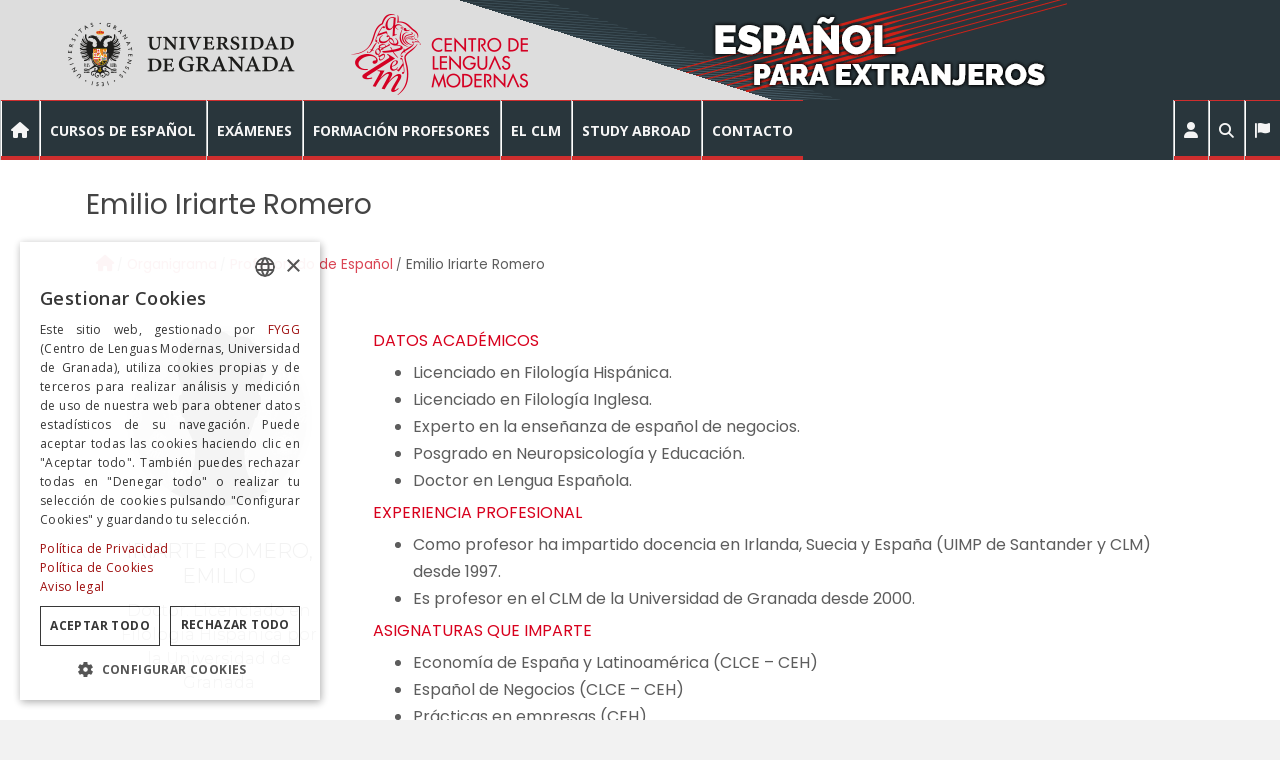

--- FILE ---
content_type: text/html; charset=UTF-8
request_url: https://clm-granada.com/iriarte-romero-emilio/
body_size: 28651
content:
<!doctype html>
<!--[if !IE]>
<html class="no-js non-ie" lang="es"> <![endif]-->
<!--[if IE 7 ]>
<html class="no-js ie7" lang="es"> <![endif]-->
<!--[if IE 8 ]>
<html class="no-js ie8" lang="es"> <![endif]-->
<!--[if IE 9 ]>
<html class="no-js ie9" lang="es"> <![endif]-->
<!--[if gt IE 9]><!-->
<html class="no-js" lang="es"> <!--<![endif]-->
<head>
<meta charset="UTF-8">
<meta name="viewport" content="width=device-width, initial-scale=1">
<meta name="theme-color" content="#29363c">
<link rel="profile" href="http://gmpg.org/xfn/11">
<!--Cookiescript-->
<script type="text/javascript" charset="UTF-8" src="//cdn.cookie-script.com/s/412150b40422673af8c1f353493526e8.js"></script>
<style>:root{--clm-cookiescript--col-pri:#990000 !important;}</style>

<meta name='robots' content='index, follow, max-image-preview:large, max-snippet:-1, max-video-preview:-1' />
	<style>img:is([sizes="auto" i], [sizes^="auto," i]) { contain-intrinsic-size: 3000px 1500px }</style>
	
	<!-- This site is optimized with the Yoast SEO plugin v25.7 - https://yoast.com/wordpress/plugins/seo/ -->
	<title>Emilio Iriarte Romero - Centro de Lenguas Modernas (UGR)</title>
	<link rel="canonical" href="https://clm-granada.com/iriarte-romero-emilio/" />
	<meta property="og:locale" content="es_ES" />
	<meta property="og:type" content="article" />
	<meta property="og:title" content="Emilio Iriarte Romero - Centro de Lenguas Modernas (UGR)" />
	<meta property="og:description" content="Doctor. Licenciado en Filología Hispánica por la Universidad de Granada" />
	<meta property="og:url" content="https://clm-granada.com/iriarte-romero-emilio/" />
	<meta property="og:site_name" content="Centro de Lenguas Modernas (UGR)" />
	<meta property="article:published_time" content="2021-03-23T11:38:22+00:00" />
	<meta property="article:modified_time" content="2025-11-19T08:18:53+00:00" />
	<meta property="og:image" content="https://clm-granada.com/wp-content/uploads/2024/11/Sin-foto-Hombre.jpg" />
	<meta property="og:image:width" content="600" />
	<meta property="og:image:height" content="600" />
	<meta property="og:image:type" content="image/jpeg" />
	<meta name="author" content="Administrador CLM" />
	<meta name="twitter:card" content="summary_large_image" />
	<meta name="twitter:label1" content="Escrito por" />
	<meta name="twitter:data1" content="Administrador CLM" />
	<meta name="twitter:label2" content="Tiempo de lectura" />
	<meta name="twitter:data2" content="2 minutos" />
	<script type="application/ld+json" class="yoast-schema-graph">{"@context":"https://schema.org","@graph":[{"@type":"Article","@id":"https://clm-granada.com/iriarte-romero-emilio/#article","isPartOf":{"@id":"https://clm-granada.com/iriarte-romero-emilio/"},"author":{"name":"Administrador CLM","@id":"https://clm-granada.com/#/schema/person/9f6f1b37c7b218e479a579be26da3b72"},"headline":"Emilio Iriarte Romero","datePublished":"2021-03-23T11:38:22+00:00","dateModified":"2025-11-19T08:18:53+00:00","mainEntityOfPage":{"@id":"https://clm-granada.com/iriarte-romero-emilio/"},"wordCount":294,"publisher":{"@id":"https://clm-granada.com/#organization"},"image":{"@id":"https://clm-granada.com/iriarte-romero-emilio/#primaryimage"},"thumbnailUrl":"https://clm-granada.com/wp-content/uploads/2024/11/Sin-foto-Hombre.jpg","articleSection":["[ESP-ES] Profesorado"],"inLanguage":"es"},{"@type":"WebPage","@id":"https://clm-granada.com/iriarte-romero-emilio/","url":"https://clm-granada.com/iriarte-romero-emilio/","name":"Emilio Iriarte Romero - Centro de Lenguas Modernas (UGR)","isPartOf":{"@id":"https://clm-granada.com/#website"},"primaryImageOfPage":{"@id":"https://clm-granada.com/iriarte-romero-emilio/#primaryimage"},"image":{"@id":"https://clm-granada.com/iriarte-romero-emilio/#primaryimage"},"thumbnailUrl":"https://clm-granada.com/wp-content/uploads/2024/11/Sin-foto-Hombre.jpg","datePublished":"2021-03-23T11:38:22+00:00","dateModified":"2025-11-19T08:18:53+00:00","breadcrumb":{"@id":"https://clm-granada.com/iriarte-romero-emilio/#breadcrumb"},"inLanguage":"es","potentialAction":[{"@type":"ReadAction","target":["https://clm-granada.com/iriarte-romero-emilio/"]}]},{"@type":"ImageObject","inLanguage":"es","@id":"https://clm-granada.com/iriarte-romero-emilio/#primaryimage","url":"https://clm-granada.com/wp-content/uploads/2024/11/Sin-foto-Hombre.jpg","contentUrl":"https://clm-granada.com/wp-content/uploads/2024/11/Sin-foto-Hombre.jpg","width":600,"height":600},{"@type":"BreadcrumbList","@id":"https://clm-granada.com/iriarte-romero-emilio/#breadcrumb","itemListElement":[{"@type":"ListItem","position":1,"name":"Home","item":"https://clm-granada.com/"},{"@type":"ListItem","position":2,"name":"Emilio Iriarte Romero"}]},{"@type":"WebSite","@id":"https://clm-granada.com/#website","url":"https://clm-granada.com/","name":"Centro de Lenguas Modernas (UGR)","description":"Universidad de Granada - Centro de Lenguas Modernas - Cursos en línea - Cursos online","publisher":{"@id":"https://clm-granada.com/#organization"},"potentialAction":[{"@type":"SearchAction","target":{"@type":"EntryPoint","urlTemplate":"https://clm-granada.com/?s={search_term_string}"},"query-input":{"@type":"PropertyValueSpecification","valueRequired":true,"valueName":"search_term_string"}}],"inLanguage":"es"},{"@type":"Organization","@id":"https://clm-granada.com/#organization","name":"Centro de Lenguas Modernas - Universidad de Grana","url":"https://clm-granada.com/","logo":{"@type":"ImageObject","inLanguage":"es","@id":"https://clm-granada.com/#/schema/logo/image/","url":"https://clm-granada.com/wp-content/uploads/2017/04/UGR-CLM.jpg","contentUrl":"https://clm-granada.com/wp-content/uploads/2017/04/UGR-CLM.jpg","width":506,"height":104,"caption":"Centro de Lenguas Modernas - Universidad de Grana"},"image":{"@id":"https://clm-granada.com/#/schema/logo/image/"}},{"@type":"Person","@id":"https://clm-granada.com/#/schema/person/9f6f1b37c7b218e479a579be26da3b72","name":"Administrador CLM","image":{"@type":"ImageObject","inLanguage":"es","@id":"https://clm-granada.com/#/schema/person/image/","url":"https://secure.gravatar.com/avatar/86f69bebdb02c611f14fcb13a345b58dc99834a7dd7d41835b975ae4d3397b15?s=96&d=mm&r=g","contentUrl":"https://secure.gravatar.com/avatar/86f69bebdb02c611f14fcb13a345b58dc99834a7dd7d41835b975ae4d3397b15?s=96&d=mm&r=g","caption":"Administrador CLM"}}]}</script>
	<!-- / Yoast SEO plugin. -->


<link rel='dns-prefetch' href='//fonts.googleapis.com' />
<link rel='dns-prefetch' href='//use.fontawesome.com' />
<link rel="alternate" type="application/rss+xml" title="Centro de Lenguas Modernas (UGR) &raquo; Feed" href="https://clm-granada.com/feed/" />
<link rel="alternate" type="application/rss+xml" title="Centro de Lenguas Modernas (UGR) &raquo; Feed de los comentarios" href="https://clm-granada.com/comments/feed/" />
<script type="text/javascript">
/* <![CDATA[ */
window._wpemojiSettings = {"baseUrl":"https:\/\/s.w.org\/images\/core\/emoji\/16.0.1\/72x72\/","ext":".png","svgUrl":"https:\/\/s.w.org\/images\/core\/emoji\/16.0.1\/svg\/","svgExt":".svg","source":{"concatemoji":"https:\/\/clm-granada.com\/wp-includes\/js\/wp-emoji-release.min.js?ver=a6534cc7267e5f412ecc6488e4aa3c9a"}};
/*! This file is auto-generated */
!function(s,n){var o,i,e;function c(e){try{var t={supportTests:e,timestamp:(new Date).valueOf()};sessionStorage.setItem(o,JSON.stringify(t))}catch(e){}}function p(e,t,n){e.clearRect(0,0,e.canvas.width,e.canvas.height),e.fillText(t,0,0);var t=new Uint32Array(e.getImageData(0,0,e.canvas.width,e.canvas.height).data),a=(e.clearRect(0,0,e.canvas.width,e.canvas.height),e.fillText(n,0,0),new Uint32Array(e.getImageData(0,0,e.canvas.width,e.canvas.height).data));return t.every(function(e,t){return e===a[t]})}function u(e,t){e.clearRect(0,0,e.canvas.width,e.canvas.height),e.fillText(t,0,0);for(var n=e.getImageData(16,16,1,1),a=0;a<n.data.length;a++)if(0!==n.data[a])return!1;return!0}function f(e,t,n,a){switch(t){case"flag":return n(e,"\ud83c\udff3\ufe0f\u200d\u26a7\ufe0f","\ud83c\udff3\ufe0f\u200b\u26a7\ufe0f")?!1:!n(e,"\ud83c\udde8\ud83c\uddf6","\ud83c\udde8\u200b\ud83c\uddf6")&&!n(e,"\ud83c\udff4\udb40\udc67\udb40\udc62\udb40\udc65\udb40\udc6e\udb40\udc67\udb40\udc7f","\ud83c\udff4\u200b\udb40\udc67\u200b\udb40\udc62\u200b\udb40\udc65\u200b\udb40\udc6e\u200b\udb40\udc67\u200b\udb40\udc7f");case"emoji":return!a(e,"\ud83e\udedf")}return!1}function g(e,t,n,a){var r="undefined"!=typeof WorkerGlobalScope&&self instanceof WorkerGlobalScope?new OffscreenCanvas(300,150):s.createElement("canvas"),o=r.getContext("2d",{willReadFrequently:!0}),i=(o.textBaseline="top",o.font="600 32px Arial",{});return e.forEach(function(e){i[e]=t(o,e,n,a)}),i}function t(e){var t=s.createElement("script");t.src=e,t.defer=!0,s.head.appendChild(t)}"undefined"!=typeof Promise&&(o="wpEmojiSettingsSupports",i=["flag","emoji"],n.supports={everything:!0,everythingExceptFlag:!0},e=new Promise(function(e){s.addEventListener("DOMContentLoaded",e,{once:!0})}),new Promise(function(t){var n=function(){try{var e=JSON.parse(sessionStorage.getItem(o));if("object"==typeof e&&"number"==typeof e.timestamp&&(new Date).valueOf()<e.timestamp+604800&&"object"==typeof e.supportTests)return e.supportTests}catch(e){}return null}();if(!n){if("undefined"!=typeof Worker&&"undefined"!=typeof OffscreenCanvas&&"undefined"!=typeof URL&&URL.createObjectURL&&"undefined"!=typeof Blob)try{var e="postMessage("+g.toString()+"("+[JSON.stringify(i),f.toString(),p.toString(),u.toString()].join(",")+"));",a=new Blob([e],{type:"text/javascript"}),r=new Worker(URL.createObjectURL(a),{name:"wpTestEmojiSupports"});return void(r.onmessage=function(e){c(n=e.data),r.terminate(),t(n)})}catch(e){}c(n=g(i,f,p,u))}t(n)}).then(function(e){for(var t in e)n.supports[t]=e[t],n.supports.everything=n.supports.everything&&n.supports[t],"flag"!==t&&(n.supports.everythingExceptFlag=n.supports.everythingExceptFlag&&n.supports[t]);n.supports.everythingExceptFlag=n.supports.everythingExceptFlag&&!n.supports.flag,n.DOMReady=!1,n.readyCallback=function(){n.DOMReady=!0}}).then(function(){return e}).then(function(){var e;n.supports.everything||(n.readyCallback(),(e=n.source||{}).concatemoji?t(e.concatemoji):e.wpemoji&&e.twemoji&&(t(e.twemoji),t(e.wpemoji)))}))}((window,document),window._wpemojiSettings);
/* ]]> */
</script>
<style id='wp-emoji-styles-inline-css' type='text/css'>

	img.wp-smiley, img.emoji {
		display: inline !important;
		border: none !important;
		box-shadow: none !important;
		height: 1em !important;
		width: 1em !important;
		margin: 0 0.07em !important;
		vertical-align: -0.1em !important;
		background: none !important;
		padding: 0 !important;
	}
</style>
<link rel='stylesheet' id='wp-block-library-css' href='https://clm-granada.com/wp-includes/css/dist/block-library/style.min.css?ver=a6534cc7267e5f412ecc6488e4aa3c9a' type='text/css' media='all' />
<style id='classic-theme-styles-inline-css' type='text/css'>
/*! This file is auto-generated */
.wp-block-button__link{color:#fff;background-color:#32373c;border-radius:9999px;box-shadow:none;text-decoration:none;padding:calc(.667em + 2px) calc(1.333em + 2px);font-size:1.125em}.wp-block-file__button{background:#32373c;color:#fff;text-decoration:none}
</style>
<style id='font-awesome-svg-styles-default-inline-css' type='text/css'>
.svg-inline--fa {
  display: inline-block;
  height: 1em;
  overflow: visible;
  vertical-align: -.125em;
}
</style>
<link rel='stylesheet' id='font-awesome-svg-styles-css' href='https://clm-granada.com/wp-content/uploads/font-awesome/v6.2.0/css/svg-with-js.css' type='text/css' media='all' />
<style id='font-awesome-svg-styles-inline-css' type='text/css'>
   .wp-block-font-awesome-icon svg::before,
   .wp-rich-text-font-awesome-icon svg::before {content: unset;}
</style>
<style id='global-styles-inline-css' type='text/css'>
:root{--wp--preset--aspect-ratio--square: 1;--wp--preset--aspect-ratio--4-3: 4/3;--wp--preset--aspect-ratio--3-4: 3/4;--wp--preset--aspect-ratio--3-2: 3/2;--wp--preset--aspect-ratio--2-3: 2/3;--wp--preset--aspect-ratio--16-9: 16/9;--wp--preset--aspect-ratio--9-16: 9/16;--wp--preset--color--black: #000000;--wp--preset--color--cyan-bluish-gray: #abb8c3;--wp--preset--color--white: #ffffff;--wp--preset--color--pale-pink: #f78da7;--wp--preset--color--vivid-red: #cf2e2e;--wp--preset--color--luminous-vivid-orange: #ff6900;--wp--preset--color--luminous-vivid-amber: #fcb900;--wp--preset--color--light-green-cyan: #7bdcb5;--wp--preset--color--vivid-green-cyan: #00d084;--wp--preset--color--pale-cyan-blue: #8ed1fc;--wp--preset--color--vivid-cyan-blue: #0693e3;--wp--preset--color--vivid-purple: #9b51e0;--wp--preset--gradient--vivid-cyan-blue-to-vivid-purple: linear-gradient(135deg,rgba(6,147,227,1) 0%,rgb(155,81,224) 100%);--wp--preset--gradient--light-green-cyan-to-vivid-green-cyan: linear-gradient(135deg,rgb(122,220,180) 0%,rgb(0,208,130) 100%);--wp--preset--gradient--luminous-vivid-amber-to-luminous-vivid-orange: linear-gradient(135deg,rgba(252,185,0,1) 0%,rgba(255,105,0,1) 100%);--wp--preset--gradient--luminous-vivid-orange-to-vivid-red: linear-gradient(135deg,rgba(255,105,0,1) 0%,rgb(207,46,46) 100%);--wp--preset--gradient--very-light-gray-to-cyan-bluish-gray: linear-gradient(135deg,rgb(238,238,238) 0%,rgb(169,184,195) 100%);--wp--preset--gradient--cool-to-warm-spectrum: linear-gradient(135deg,rgb(74,234,220) 0%,rgb(151,120,209) 20%,rgb(207,42,186) 40%,rgb(238,44,130) 60%,rgb(251,105,98) 80%,rgb(254,248,76) 100%);--wp--preset--gradient--blush-light-purple: linear-gradient(135deg,rgb(255,206,236) 0%,rgb(152,150,240) 100%);--wp--preset--gradient--blush-bordeaux: linear-gradient(135deg,rgb(254,205,165) 0%,rgb(254,45,45) 50%,rgb(107,0,62) 100%);--wp--preset--gradient--luminous-dusk: linear-gradient(135deg,rgb(255,203,112) 0%,rgb(199,81,192) 50%,rgb(65,88,208) 100%);--wp--preset--gradient--pale-ocean: linear-gradient(135deg,rgb(255,245,203) 0%,rgb(182,227,212) 50%,rgb(51,167,181) 100%);--wp--preset--gradient--electric-grass: linear-gradient(135deg,rgb(202,248,128) 0%,rgb(113,206,126) 100%);--wp--preset--gradient--midnight: linear-gradient(135deg,rgb(2,3,129) 0%,rgb(40,116,252) 100%);--wp--preset--font-size--small: 13px;--wp--preset--font-size--medium: 20px;--wp--preset--font-size--large: 36px;--wp--preset--font-size--x-large: 42px;--wp--preset--spacing--20: 0.44rem;--wp--preset--spacing--30: 0.67rem;--wp--preset--spacing--40: 1rem;--wp--preset--spacing--50: 1.5rem;--wp--preset--spacing--60: 2.25rem;--wp--preset--spacing--70: 3.38rem;--wp--preset--spacing--80: 5.06rem;--wp--preset--shadow--natural: 6px 6px 9px rgba(0, 0, 0, 0.2);--wp--preset--shadow--deep: 12px 12px 50px rgba(0, 0, 0, 0.4);--wp--preset--shadow--sharp: 6px 6px 0px rgba(0, 0, 0, 0.2);--wp--preset--shadow--outlined: 6px 6px 0px -3px rgba(255, 255, 255, 1), 6px 6px rgba(0, 0, 0, 1);--wp--preset--shadow--crisp: 6px 6px 0px rgba(0, 0, 0, 1);}:where(.is-layout-flex){gap: 0.5em;}:where(.is-layout-grid){gap: 0.5em;}body .is-layout-flex{display: flex;}.is-layout-flex{flex-wrap: wrap;align-items: center;}.is-layout-flex > :is(*, div){margin: 0;}body .is-layout-grid{display: grid;}.is-layout-grid > :is(*, div){margin: 0;}:where(.wp-block-columns.is-layout-flex){gap: 2em;}:where(.wp-block-columns.is-layout-grid){gap: 2em;}:where(.wp-block-post-template.is-layout-flex){gap: 1.25em;}:where(.wp-block-post-template.is-layout-grid){gap: 1.25em;}.has-black-color{color: var(--wp--preset--color--black) !important;}.has-cyan-bluish-gray-color{color: var(--wp--preset--color--cyan-bluish-gray) !important;}.has-white-color{color: var(--wp--preset--color--white) !important;}.has-pale-pink-color{color: var(--wp--preset--color--pale-pink) !important;}.has-vivid-red-color{color: var(--wp--preset--color--vivid-red) !important;}.has-luminous-vivid-orange-color{color: var(--wp--preset--color--luminous-vivid-orange) !important;}.has-luminous-vivid-amber-color{color: var(--wp--preset--color--luminous-vivid-amber) !important;}.has-light-green-cyan-color{color: var(--wp--preset--color--light-green-cyan) !important;}.has-vivid-green-cyan-color{color: var(--wp--preset--color--vivid-green-cyan) !important;}.has-pale-cyan-blue-color{color: var(--wp--preset--color--pale-cyan-blue) !important;}.has-vivid-cyan-blue-color{color: var(--wp--preset--color--vivid-cyan-blue) !important;}.has-vivid-purple-color{color: var(--wp--preset--color--vivid-purple) !important;}.has-black-background-color{background-color: var(--wp--preset--color--black) !important;}.has-cyan-bluish-gray-background-color{background-color: var(--wp--preset--color--cyan-bluish-gray) !important;}.has-white-background-color{background-color: var(--wp--preset--color--white) !important;}.has-pale-pink-background-color{background-color: var(--wp--preset--color--pale-pink) !important;}.has-vivid-red-background-color{background-color: var(--wp--preset--color--vivid-red) !important;}.has-luminous-vivid-orange-background-color{background-color: var(--wp--preset--color--luminous-vivid-orange) !important;}.has-luminous-vivid-amber-background-color{background-color: var(--wp--preset--color--luminous-vivid-amber) !important;}.has-light-green-cyan-background-color{background-color: var(--wp--preset--color--light-green-cyan) !important;}.has-vivid-green-cyan-background-color{background-color: var(--wp--preset--color--vivid-green-cyan) !important;}.has-pale-cyan-blue-background-color{background-color: var(--wp--preset--color--pale-cyan-blue) !important;}.has-vivid-cyan-blue-background-color{background-color: var(--wp--preset--color--vivid-cyan-blue) !important;}.has-vivid-purple-background-color{background-color: var(--wp--preset--color--vivid-purple) !important;}.has-black-border-color{border-color: var(--wp--preset--color--black) !important;}.has-cyan-bluish-gray-border-color{border-color: var(--wp--preset--color--cyan-bluish-gray) !important;}.has-white-border-color{border-color: var(--wp--preset--color--white) !important;}.has-pale-pink-border-color{border-color: var(--wp--preset--color--pale-pink) !important;}.has-vivid-red-border-color{border-color: var(--wp--preset--color--vivid-red) !important;}.has-luminous-vivid-orange-border-color{border-color: var(--wp--preset--color--luminous-vivid-orange) !important;}.has-luminous-vivid-amber-border-color{border-color: var(--wp--preset--color--luminous-vivid-amber) !important;}.has-light-green-cyan-border-color{border-color: var(--wp--preset--color--light-green-cyan) !important;}.has-vivid-green-cyan-border-color{border-color: var(--wp--preset--color--vivid-green-cyan) !important;}.has-pale-cyan-blue-border-color{border-color: var(--wp--preset--color--pale-cyan-blue) !important;}.has-vivid-cyan-blue-border-color{border-color: var(--wp--preset--color--vivid-cyan-blue) !important;}.has-vivid-purple-border-color{border-color: var(--wp--preset--color--vivid-purple) !important;}.has-vivid-cyan-blue-to-vivid-purple-gradient-background{background: var(--wp--preset--gradient--vivid-cyan-blue-to-vivid-purple) !important;}.has-light-green-cyan-to-vivid-green-cyan-gradient-background{background: var(--wp--preset--gradient--light-green-cyan-to-vivid-green-cyan) !important;}.has-luminous-vivid-amber-to-luminous-vivid-orange-gradient-background{background: var(--wp--preset--gradient--luminous-vivid-amber-to-luminous-vivid-orange) !important;}.has-luminous-vivid-orange-to-vivid-red-gradient-background{background: var(--wp--preset--gradient--luminous-vivid-orange-to-vivid-red) !important;}.has-very-light-gray-to-cyan-bluish-gray-gradient-background{background: var(--wp--preset--gradient--very-light-gray-to-cyan-bluish-gray) !important;}.has-cool-to-warm-spectrum-gradient-background{background: var(--wp--preset--gradient--cool-to-warm-spectrum) !important;}.has-blush-light-purple-gradient-background{background: var(--wp--preset--gradient--blush-light-purple) !important;}.has-blush-bordeaux-gradient-background{background: var(--wp--preset--gradient--blush-bordeaux) !important;}.has-luminous-dusk-gradient-background{background: var(--wp--preset--gradient--luminous-dusk) !important;}.has-pale-ocean-gradient-background{background: var(--wp--preset--gradient--pale-ocean) !important;}.has-electric-grass-gradient-background{background: var(--wp--preset--gradient--electric-grass) !important;}.has-midnight-gradient-background{background: var(--wp--preset--gradient--midnight) !important;}.has-small-font-size{font-size: var(--wp--preset--font-size--small) !important;}.has-medium-font-size{font-size: var(--wp--preset--font-size--medium) !important;}.has-large-font-size{font-size: var(--wp--preset--font-size--large) !important;}.has-x-large-font-size{font-size: var(--wp--preset--font-size--x-large) !important;}
:where(.wp-block-post-template.is-layout-flex){gap: 1.25em;}:where(.wp-block-post-template.is-layout-grid){gap: 1.25em;}
:where(.wp-block-columns.is-layout-flex){gap: 2em;}:where(.wp-block-columns.is-layout-grid){gap: 2em;}
:root :where(.wp-block-pullquote){font-size: 1.5em;line-height: 1.6;}
</style>
<link rel='stylesheet' id='contact-form-7-css' href='https://clm-granada.com/wp-content/plugins/contact-form-7/includes/css/styles.css?ver=6.1.1' type='text/css' media='all' />
<link rel='stylesheet' id='megamenu-css' href='https://clm-granada.com/wp-content/uploads/maxmegamenu/style.css?ver=2c5046' type='text/css' media='all' />
<link rel='stylesheet' id='dashicons-css' href='https://clm-granada.com/wp-includes/css/dashicons.min.css?ver=a6534cc7267e5f412ecc6488e4aa3c9a' type='text/css' media='all' />
<link rel='stylesheet' id='sparkling-bootstrap-css' href='https://clm-granada.com/wp-content/themes/sparkling/assets/css/bootstrap.min.css?ver=a6534cc7267e5f412ecc6488e4aa3c9a' type='text/css' media='all' />
<link rel='stylesheet' id='sparkling-icons-css' href='https://clm-granada.com/wp-content/themes/sparkling/assets/css/fontawesome-all.min.css?ver=5.1.1.' type='text/css' media='all' />
<link rel='stylesheet' id='chld_thm_cfg_parent-css' href='https://clm-granada.com/wp-content/themes/sparkling/style.css?ver=a6534cc7267e5f412ecc6488e4aa3c9a' type='text/css' media='all' />
<link rel='stylesheet' id='sparkling-style-css' href='https://clm-granada.com/wp-content/themes/sparkling-child/style.css?ver=2.4.2' type='text/css' media='all' />
<link rel='stylesheet' id='chld_thm_cfg_separate-css' href='https://clm-granada.com/wp-content/themes/sparkling-child/ctc-style.css?ver=a6534cc7267e5f412ecc6488e4aa3c9a' type='text/css' media='all' />
<link rel='stylesheet' id='font-poppins-css' href='https://fonts.googleapis.com/css2?family=Poppins&#038;display=swap&#038;ver=a6534cc7267e5f412ecc6488e4aa3c9a' type='text/css' media='all' />
<link rel='stylesheet' id='sparkling-fonts-css' href='//fonts.googleapis.com/css?family=Open+Sans%3A400italic%2C400%2C600%2C700%7CRoboto+Slab%3A400%2C300%2C700&#038;ver=a6534cc7267e5f412ecc6488e4aa3c9a' type='text/css' media='all' />
<link rel='stylesheet' id='font-awesome-official-css' href='https://use.fontawesome.com/releases/v6.2.0/css/all.css' type='text/css' media='all' integrity="sha384-SOnAn/m2fVJCwnbEYgD4xzrPtvsXdElhOVvR8ND1YjB5nhGNwwf7nBQlhfAwHAZC" crossorigin="anonymous" />
<link rel='stylesheet' id='cf7cf-style-css' href='https://clm-granada.com/wp-content/plugins/cf7-conditional-fields/style.css?ver=2.6.3' type='text/css' media='all' />
<link rel='stylesheet' id='kadence-blocks-rowlayout-css' href='https://clm-granada.com/wp-content/plugins/kadence-blocks/dist/style-blocks-rowlayout.css?ver=3.5.16' type='text/css' media='all' />
<link rel='stylesheet' id='kadence-blocks-column-css' href='https://clm-granada.com/wp-content/plugins/kadence-blocks/dist/style-blocks-column.css?ver=3.5.16' type='text/css' media='all' />
<link rel='stylesheet' id='kadence-blocks-infobox-css' href='https://clm-granada.com/wp-content/plugins/kadence-blocks/dist/style-blocks-infobox.css?ver=3.5.16' type='text/css' media='all' />
<style id='kadence-blocks-advancedheading-inline-css' type='text/css'>
.wp-block-kadence-advancedheading mark{background:transparent;border-style:solid;border-width:0}.wp-block-kadence-advancedheading mark.kt-highlight{color:#f76a0c;}.kb-adv-heading-icon{display: inline-flex;justify-content: center;align-items: center;} .is-layout-constrained > .kb-advanced-heading-link {display: block;}.kb-screen-reader-text{position:absolute;width:1px;height:1px;padding:0;margin:-1px;overflow:hidden;clip:rect(0,0,0,0);}
</style>
<style id='kadence-blocks-global-variables-inline-css' type='text/css'>
:root {--global-kb-font-size-sm:clamp(0.8rem, 0.73rem + 0.217vw, 0.9rem);--global-kb-font-size-md:clamp(1.1rem, 0.995rem + 0.326vw, 1.25rem);--global-kb-font-size-lg:clamp(1.75rem, 1.576rem + 0.543vw, 2rem);--global-kb-font-size-xl:clamp(2.25rem, 1.728rem + 1.63vw, 3rem);--global-kb-font-size-xxl:clamp(2.5rem, 1.456rem + 3.26vw, 4rem);--global-kb-font-size-xxxl:clamp(2.75rem, 0.489rem + 7.065vw, 6rem);}:root {--global-palette1: #3182CE;--global-palette2: #2B6CB0;--global-palette3: #1A202C;--global-palette4: #2D3748;--global-palette5: #4A5568;--global-palette6: #718096;--global-palette7: #EDF2F7;--global-palette8: #F7FAFC;--global-palette9: #ffffff;}
</style>
<style id='kadence_blocks_css-inline-css' type='text/css'>
.kb-row-layout-id17551_74f90b-ab > .kt-row-column-wrap{padding-top:var( --global-kb-row-default-top, var(--global-kb-spacing-sm, 1.5rem) );padding-bottom:var( --global-kb-row-default-bottom, var(--global-kb-spacing-sm, 1.5rem) );grid-template-columns:minmax(0, calc(25% - ((var(--kb-default-row-gutter, var(--global-row-gutter-md, 2rem)) * 1 )/2)))minmax(0, calc(75% - ((var(--kb-default-row-gutter, var(--global-row-gutter-md, 2rem)) * 1 )/2)));}@media all and (max-width: 767px){.kb-row-layout-id17551_74f90b-ab > .kt-row-column-wrap{grid-template-columns:minmax(0, 1fr);}}.kadence-column17551_8b1469-f2 > .kt-inside-inner-col{column-gap:var(--global-kb-gap-sm, 1rem);}.kadence-column17551_8b1469-f2 > .kt-inside-inner-col{flex-direction:column;}.kadence-column17551_8b1469-f2 > .kt-inside-inner-col > .aligncenter{width:100%;}@media all and (max-width: 1024px){.kadence-column17551_8b1469-f2 > .kt-inside-inner-col{flex-direction:column;justify-content:center;}}@media all and (max-width: 767px){.kadence-column17551_8b1469-f2 > .kt-inside-inner-col{flex-direction:column;justify-content:center;}}.wp-block-kadence-column.kb-section-dir-horizontal > .kt-inside-inner-col > .kt-info-box17551_e24493-73 .kt-blocks-info-box-link-wrap{max-width:unset;}.kt-info-box17551_e24493-73 .kt-blocks-info-box-link-wrap{border-top:5px solid #fff;border-right:5px solid #fff;border-bottom:5px solid #fff;border-left:5px solid #fff;border-top-left-radius:20px;border-top-right-radius:20px;border-bottom-right-radius:20px;border-bottom-left-radius:20px;background:#fff;padding-top:24px;padding-right:24px;padding-bottom:24px;padding-left:24px;margin-top:50px;}.kt-info-box17551_e24493-73 .kt-blocks-info-box-link-wrap:hover{background:#fff;}.kt-info-box17551_e24493-73.wp-block-kadence-infobox{max-width:100%;}.kt-info-box17551_e24493-73 .kadence-info-box-image-inner-intrisic-container{max-width:175px;}.kt-info-box17551_e24493-73 .kadence-info-box-image-inner-intrisic-container .kadence-info-box-image-intrisic{padding-bottom:100%;width:600px;height:0px;max-width:100%;}.kt-info-box17551_e24493-73 .kadence-info-box-icon-container .kt-info-svg-icon, .kt-info-box17551_e24493-73 .kt-info-svg-icon-flip, .kt-info-box17551_e24493-73 .kt-blocks-info-box-number{font-size:50px;}.kt-info-box17551_e24493-73 .kt-blocks-info-box-media{color:#444;background:#ffffff;border-color:#eeeeee;border-radius:200px;overflow:hidden;border-top-width:5px;border-right-width:5px;border-bottom-width:5px;border-left-width:5px;padding-top:0px;padding-right:0px;padding-bottom:0px;padding-left:0px;}.kt-info-box17551_e24493-73 .kt-blocks-info-box-media-container{margin-top:-75px;margin-right:0px;margin-bottom:20px;margin-left:0px;}.kt-info-box17551_e24493-73 .kt-blocks-info-box-link-wrap:hover .kt-blocks-info-box-media{color:#000;background:#ffffff;border-color:#eeeeee;}.kt-info-box17551_e24493-73 .kt-infobox-textcontent h4.kt-blocks-info-box-title{color:#000;font-size:20px;line-height:25px;font-family:Montserrat;font-style:normal;font-weight:300;padding-top:0px;padding-right:0px;padding-bottom:0px;padding-left:0px;margin-top:5px;margin-right:0px;margin-bottom:10px;margin-left:0px;}.kt-info-box17551_e24493-73 .kt-blocks-info-box-link-wrap:hover h4.kt-blocks-info-box-title{color:#000;}.kt-info-box17551_e24493-73 .kt-infobox-textcontent .kt-blocks-info-box-text{color:#444;}.wp-block-kadence-infobox.kt-info-box17551_e24493-73 .kt-blocks-info-box-text{font-size:16px;line-height:24px;font-family:Montserrat;font-style:normal;font-weight:300;}.kt-info-box17551_e24493-73 .kt-blocks-info-box-link-wrap:hover .kt-blocks-info-box-text{color:#000;}.kt-info-box17551_e24493-73 .kt-blocks-info-box-learnmore{color:#444;background:transparent;border-color:#444;font-family:Montserrat;font-style:normal;font-weight:300;border-width:1px 0px 0px 0px;padding-top:9px;padding-right:8px;padding-bottom:4px;padding-left:8px;margin-top:15px;margin-right:0px;margin-bottom:10px;margin-left:0px;}.kt-info-box17551_e24493-73 .kt-blocks-info-box-link-wrap:hover .kt-blocks-info-box-learnmore,.kt-info-box17551_e24493-73 .kt-blocks-info-box-link-wrap .kt-blocks-info-box-learnmore:focus{color:#000;background:#fff;border-color:#000;}.kt-info-box17551_e24493-73 .kt-blocks-info-box-link-wrap:hover{box-shadow:0px 0px 14px 0px rgba(0, 0, 0, 0.25);}@media all and (max-width: 1024px){.kt-info-box17551_e24493-73 .kt-blocks-info-box-link-wrap{border-top:5px solid #fff;border-right:5px solid #fff;border-bottom:5px solid #fff;border-left:5px solid #fff;}}@media all and (max-width: 767px){.kt-info-box17551_e24493-73 .kt-blocks-info-box-link-wrap{border-top:5px solid #fff;border-right:5px solid #fff;border-bottom:5px solid #fff;border-left:5px solid #fff;}}.kadence-column17551_e763fc-e4 > .kt-inside-inner-col{column-gap:var(--global-kb-gap-sm, 1rem);}.kadence-column17551_e763fc-e4 > .kt-inside-inner-col{flex-direction:column;}.kadence-column17551_e763fc-e4 > .kt-inside-inner-col > .aligncenter{width:100%;}@media all and (max-width: 1024px){.kadence-column17551_e763fc-e4 > .kt-inside-inner-col{flex-direction:column;justify-content:center;}}@media all and (max-width: 767px){.kadence-column17551_e763fc-e4 > .kt-inside-inner-col{flex-direction:column;justify-content:center;}}.wp-block-kadence-advancedheading.kt-adv-heading17551_b35fe1-03 mark.kt-highlight, .wp-block-kadence-advancedheading.kt-adv-heading17551_b35fe1-03[data-kb-block="kb-adv-heading17551_b35fe1-03"] mark.kt-highlight{-webkit-box-decoration-break:clone;box-decoration-break:clone;}.wp-block-kadence-advancedheading.kt-adv-heading17551_2e0311-6c mark.kt-highlight, .wp-block-kadence-advancedheading.kt-adv-heading17551_2e0311-6c[data-kb-block="kb-adv-heading17551_2e0311-6c"] mark.kt-highlight{-webkit-box-decoration-break:clone;box-decoration-break:clone;}.wp-block-kadence-advancedheading.kt-adv-heading17551_b199ca-f9 mark.kt-highlight, .wp-block-kadence-advancedheading.kt-adv-heading17551_b199ca-f9[data-kb-block="kb-adv-heading17551_b199ca-f9"] mark.kt-highlight{-webkit-box-decoration-break:clone;box-decoration-break:clone;}.wp-block-kadence-advancedheading.kt-adv-heading17551_803561-e8 mark.kt-highlight, .wp-block-kadence-advancedheading.kt-adv-heading17551_803561-e8[data-kb-block="kb-adv-heading17551_803561-e8"] mark.kt-highlight{-webkit-box-decoration-break:clone;box-decoration-break:clone;}.wp-block-kadence-advancedheading.kt-adv-heading17551_65ab15-ae mark.kt-highlight, .wp-block-kadence-advancedheading.kt-adv-heading17551_65ab15-ae[data-kb-block="kb-adv-heading17551_65ab15-ae"] mark.kt-highlight{-webkit-box-decoration-break:clone;box-decoration-break:clone;}
</style>
<link rel='stylesheet' id='cf7_calculator-css' href='https://clm-granada.com/wp-content/plugins/cf7-cost-calculator-price-calculation/frontend/js/style.css?ver=a6534cc7267e5f412ecc6488e4aa3c9a' type='text/css' media='all' />
<link rel='stylesheet' id='cf7_multistep-css' href='https://clm-granada.com/wp-content/plugins/cf7-multistep/frontend/css/cf7-multistep.css?ver=1769150984' type='text/css' media='all' />
<link rel='stylesheet' id='font-awesome-official-v4shim-css' href='https://use.fontawesome.com/releases/v6.2.0/css/v4-shims.css' type='text/css' media='all' integrity="sha384-MAgG0MNwzSXBbmOw4KK9yjMrRaUNSCk3WoZPkzVC1rmhXzerY4gqk/BLNYtdOFCO" crossorigin="anonymous" />
<!--n2css--><!--n2js--><script type="text/javascript" id="jquery-core-js-extra">
/* <![CDATA[ */
var wpadcf7sl_public = {"ajaxurl":"https:\/\/clm-granada.com\/wp-admin\/admin-ajax.php","nonce":"73c7dd1376"};
/* ]]> */
</script>
<script type="text/javascript" src="https://clm-granada.com/wp-includes/js/jquery/jquery.min.js?ver=3.7.1" id="jquery-core-js"></script>
<script type="text/javascript" src="https://clm-granada.com/wp-includes/js/jquery/jquery-migrate.min.js?ver=3.4.1" id="jquery-migrate-js"></script>
<script type="text/javascript" id="cra_redirect-js-extra">
/* <![CDATA[ */
var cra_object = {"ajax_url":"https:\/\/clm-granada.com\/wp-admin\/admin-ajax.php","nonce":"766ef051bc"};
/* ]]> */
</script>
<script type="text/javascript" src="https://clm-granada.com/wp-content/plugins/contact-form-7-redsys-addon/assets/redirect.js?ver=1769150984" id="cra_redirect-js"></script>
<script type="text/javascript" src="https://clm-granada.com/wp-content/themes/sparkling/assets/js/vendor/bootstrap.min.js?ver=a6534cc7267e5f412ecc6488e4aa3c9a" id="sparkling-bootstrapjs-js"></script>
<script type="text/javascript" src="https://clm-granada.com/wp-content/themes/sparkling/assets/js/functions.js?ver=20180503" id="sparkling-functions-js"></script>
<script type="text/javascript" src="https://clm-granada.com/wp-content/plugins/cf7-cost-calculator-price-calculation/frontend/js/autoNumeric-1.9.45.js?ver=1.9.45" id="autoNumeric-js"></script>
<script type="text/javascript" src="https://clm-granada.com/wp-content/plugins/cf7-cost-calculator-price-calculation/frontend/js/formula_evaluator-min.js?ver=a6534cc7267e5f412ecc6488e4aa3c9a" id="formula_evaluator-js"></script>
<script type="text/javascript" id="cf7_calculator-js-extra">
/* <![CDATA[ */
var cf7_calculator = {"pro":"ok"};
/* ]]> */
</script>
<script type="text/javascript" src="https://clm-granada.com/wp-content/plugins/cf7-cost-calculator-price-calculation/frontend/js/cf7_calculator.js?ver=a6534cc7267e5f412ecc6488e4aa3c9a" id="cf7_calculator-js"></script>
<script type="text/javascript" id="cf7_multistep-js-extra">
/* <![CDATA[ */
var cf7_multistep = {"img_url":"https:\/\/clm-granada.com\/wp-content\/uploads\/cf7-uploads-custom\/"};
/* ]]> */
</script>
<script type="text/javascript" src="https://clm-granada.com/wp-content/plugins/cf7-multistep/frontend/js/cf7-multistep.js?ver=1769150984" id="cf7_multistep-js"></script>
<link rel="https://api.w.org/" href="https://clm-granada.com/wp-json/" /><link rel="alternate" title="JSON" type="application/json" href="https://clm-granada.com/wp-json/wp/v2/posts/17551" /><link rel="EditURI" type="application/rsd+xml" title="RSD" href="https://clm-granada.com/xmlrpc.php?rsd" />

<link rel='shortlink' href='https://clm-granada.com/?p=17551' />
<link rel="alternate" title="oEmbed (JSON)" type="application/json+oembed" href="https://clm-granada.com/wp-json/oembed/1.0/embed?url=https%3A%2F%2Fclm-granada.com%2Firiarte-romero-emilio%2F" />
<link rel="alternate" title="oEmbed (XML)" type="text/xml+oembed" href="https://clm-granada.com/wp-json/oembed/1.0/embed?url=https%3A%2F%2Fclm-granada.com%2Firiarte-romero-emilio%2F&#038;format=xml" />
<style type="text/css">.navbar.navbar-default, .navbar-default .navbar-nav .open .dropdown-menu > li > a {background-color: #29363c;}.navbar-default .navbar-nav > li > a, .navbar-default .navbar-nav.sparkling-mobile-menu > li:hover > a, .navbar-default .navbar-nav.sparkling-mobile-menu > li:hover > .caret, .navbar-default .navbar-nav > li, .navbar-default .navbar-nav > .open > a, .navbar-default .navbar-nav > .open > a:hover, .navbar-default .navbar-nav > .open > a:focus { color: #686666;}@media (max-width: 767px){ .navbar-default .navbar-nav > li:hover > a, .navbar-default .navbar-nav > li:hover > .caret{ color: #686666!important ;} }.dropdown-menu {background-color: #f7f7f7;}body, .entry-content {color:#6b6b6b}.entry-content {font-family: Open Sans;}.entry-content {font-size:15px}</style><!-- HFCM by 99 Robots - Snippet # 36: Integrar Google Analytics CLM -->
<!-- Google tag (gtag.js) -->
<script async src="https://www.googletagmanager.com/gtag/js?id=G-CJMJZ5N4K8"></script>
<script>
  window.dataLayer = window.dataLayer || [];
  function gtag(){dataLayer.push(arguments);}
  gtag('js', new Date());

  gtag('config', 'G-CJMJZ5N4K8');
</script>
<!-- /end HFCM by 99 Robots -->
<!-- HFCM by 99 Robots - Snippet # 26: CDN Boostrap Tooltips -->
<!-- Bloque para Tooltips -->
<script src="https://ajax.googleapis.com/ajax/libs/jquery/3.1.0/jquery.min.js"></script>
<script src="https://maxcdn.bootstrapcdn.com/bootstrap/3.3.7/js/bootstrap.min.js"></script>
<!-- /end HFCM by 99 Robots -->
		<style type="text/css">
				.navbar > .container .navbar-brand {
			color: #dadada;
		}
		</style>
	<style type="text/css" id="custom-background-css">
body.custom-background { background-color: #f2f2f2; background-image: url("https://clm-granada.com/wp-content/uploads/2017/04/Leoncio-2.gif"); background-position: center top; background-size: auto; background-repeat: repeat; background-attachment: fixed; }
</style>
	<style id="uagb-style-conditional-extension">@media (min-width: 1025px){body .uag-hide-desktop.uagb-google-map__wrap,body .uag-hide-desktop{display:none !important}}@media (min-width: 768px) and (max-width: 1024px){body .uag-hide-tab.uagb-google-map__wrap,body .uag-hide-tab{display:none !important}}@media (max-width: 767px){body .uag-hide-mob.uagb-google-map__wrap,body .uag-hide-mob{display:none !important}}</style><link href="https://fonts.googleapis.com/css?family=Montserrat:300&amp;subset=latin&amp;display=swap" rel="stylesheet"><link rel="icon" href="https://clm-granada.com/wp-content/uploads/2017/10/CLM-Icono-Formación.png" sizes="32x32" />
<link rel="icon" href="https://clm-granada.com/wp-content/uploads/2017/10/CLM-Icono-Formación.png" sizes="192x192" />
<link rel="apple-touch-icon" href="https://clm-granada.com/wp-content/uploads/2017/10/CLM-Icono-Formación.png" />
<meta name="msapplication-TileImage" content="https://clm-granada.com/wp-content/uploads/2017/10/CLM-Icono-Formación.png" />
<style type="text/css">/** Mega Menu CSS: fs **/</style>

</head>

<body class="wp-singular post-template post-template-single-esp-es post-template-single-esp-es-php single single-post postid-17551 single-format-standard custom-background wp-theme-sparkling wp-child-theme-sparkling-child mega-menu-max-mega-menu-3 mega-menu-max-mega-menu-4 mega-menu-max-mega-menu-5 mega-menu-max-mega-menu-6 mega-menu-max-mega-menu-7 mega-menu-max-mega-menu-8 mega-menu-max-mega-menu-9 group-blog">
<a class="sr-only sr-only-focusable" href="#content">Skip to main content</a>
<div id="page" class="hfeed site">

	<header id="masthead" class="site-header" role="banner">
		<nav class="navbar navbar-default 
		" role="navigation">
			<div class="container">
				<div class="row menu-espanol-espacio">
					<div class="site-navigation-inner col-sm-12" style="background-color: #29363c;">
						<div class="navbar-header">
							<button type="button" class="btn navbar-toggle" data-toggle="collapse" data-target=".navbar-ex1-collapse">
								<span class="sr-only">Toggle navigation</span>
								<span class="icon-bar"></span>
								<span class="icon-bar"></span>
								<span class="icon-bar"></span>
							</button>

														<div id="logo">
																															<a href="https://clm-granada.com/" rel="home">
																	<img src="https://clm-granada.com/wp-content/uploads/2021/01/cabecera-web-1067x100-ESP-ES.png" width="1067" height="100>" alt="">
																</a>
																													</div><!-- end of #logo -->
						</div>
						<div id="mega-menu-wrap-max_mega_menu_3" class="mega-menu-wrap"><div class="mega-menu-toggle"><div class="mega-toggle-blocks-left"></div><div class="mega-toggle-blocks-center"><div class='mega-toggle-block mega-menu-toggle-animated-block mega-toggle-block-1' id='mega-toggle-block-1'><button aria-label="Menu" class="mega-toggle-animated mega-toggle-animated-slider" type="button" aria-expanded="false">
                  <span class="mega-toggle-animated-box">
                    <span class="mega-toggle-animated-inner"></span>
                  </span>
                </button></div><div class='mega-toggle-block mega-menu-toggle-block mega-toggle-block-2' id='mega-toggle-block-2' tabindex='0'><span class='mega-toggle-label' role='button' aria-expanded='false'><span class='mega-toggle-label-closed'>MENU</span><span class='mega-toggle-label-open'>MENU</span></span></div></div><div class="mega-toggle-blocks-right"></div></div><ul id="mega-menu-max_mega_menu_3" class="mega-menu max-mega-menu mega-menu-horizontal mega-no-js" data-event="hover_intent" data-effect="slide" data-effect-speed="200" data-effect-mobile="slide_right" data-effect-speed-mobile="200" data-mobile-force-width="false" data-second-click="go" data-document-click="collapse" data-vertical-behaviour="standard" data-breakpoint="880" data-unbind="true" data-mobile-state="collapse_all" data-mobile-direction="vertical" data-hover-intent-timeout="300" data-hover-intent-interval="100"><li class="mega-menu-item mega-menu-item-type-custom mega-menu-item-object-custom mega-align-bottom-left mega-menu-flyout mega-hide-on-desktop mega-menu-item-10900" id="mega-menu-item-10900"><a class="mega-menu-link" href="https://clm-granada.com/espanol-para-extranjeros/" tabindex="0"><i class="fa fa-home" style="font-size:16px"></i> ESPAÑOL PARA EXTRANJEROS</a></li><li class="mega-menu-item mega-menu-item-type-custom mega-menu-item-object-custom mega-align-bottom-left mega-menu-flyout mega-hide-on-mobile mega-menu-item-9132" id="mega-menu-item-9132"><a class="mega-menu-link" href="https://clm-granada.com/espanol-para-extranjeros/" tabindex="0"><i class="fa fa-home" style="font-size:16px"></i></a></li><li class="mega-menu-item mega-menu-item-type-custom mega-menu-item-object-custom mega-menu-item-has-children mega-menu-megamenu mega-menu-grid mega-align-bottom-left mega-menu-grid mega-disable-link mega-menu-item-9022" id="mega-menu-item-9022"><a class="mega-menu-link" tabindex="0" aria-expanded="false" role="button">CURSOS DE ESPAÑOL<span class="mega-indicator" aria-hidden="true"></span></a>
<ul class="mega-sub-menu" role='presentation'>
<li class="mega-menu-row" id="mega-menu-9022-0">
	<ul class="mega-sub-menu" style='--columns:12' role='presentation'>
<li class="mega-menu-column mega-menu-columns-4-of-12" style="--columns:12; --span:4" id="mega-menu-9022-0-0">
		<ul class="mega-sub-menu">
<li class="mega-menu-item mega-menu-item-type-widget widget_media_image mega-menu-item-media_image-3" id="mega-menu-item-media_image-3"><img width="576" height="145" src="https://clm-granada.com/wp-content/uploads/2021/03/menu-espanol-presencial-01.jpg" class="image wp-image-16219  attachment-full size-full" alt="" style="max-width: 100%; height: auto;" decoding="async" fetchpriority="high" /></li>		</ul>
</li><li class="mega-menu-column mega-menu-columns-4-of-12" style="--columns:12; --span:4" id="mega-menu-9022-0-1">
		<ul class="mega-sub-menu">
<li class="mega-menu-item mega-menu-item-type-widget widget_custom_html mega-menu-item-custom_html-12" id="mega-menu-item-custom_html-12"><div class="textwidget custom-html-widget"><h2 style="color: #cf2e2e;text-align: center;"><strong>VIVE EN GRANADA UNA EXPERIENCIA TOTAL EN ESPAÑOL</strong>	</h2></div></li>		</ul>
</li><li class="mega-menu-column mega-menu-columns-4-of-12 mega-hide-on-mobile" style="--columns:12; --span:4" id="mega-menu-9022-0-2">
		<ul class="mega-sub-menu">
<li class="mega-menu-item mega-menu-item-type-widget widget_media_image mega-menu-item-media_image-4" id="mega-menu-item-media_image-4"><img width="576" height="145" src="https://clm-granada.com/wp-content/uploads/2021/03/menu-espanol-presencial-02.jpg" class="image wp-image-16220  attachment-full size-full" alt="" style="max-width: 100%; height: auto;" decoding="async" /></li>		</ul>
</li>	</ul>
</li><li class="mega-menu-row" id="mega-menu-9022-1">
	<ul class="mega-sub-menu" style='--columns:12' role='presentation'>
<li class="mega-menu-column mega-menu-columns-5-of-12 mega-hide-on-mobile mega-hide-on-desktop" style="--columns:12; --span:5" id="mega-menu-9022-1-0">
		<ul class="mega-sub-menu">
<li class="mega-menu-item mega-menu-item-type-widget widget_media_image mega-menu-item-media_image-21" id="mega-menu-item-media_image-21"><img width="532" height="170" src="https://clm-granada.com/wp-content/uploads/2021/03/patio-menu-1-170px.jpg" class="image wp-image-16038  attachment-full size-full" alt="" style="max-width: 100%; height: auto;" decoding="async" /></li>		</ul>
</li><li class="mega-menu-column mega-menu-columns-5-of-12 mega-hide-on-mobile mega-hide-on-desktop" style="--columns:12; --span:5" id="mega-menu-9022-1-1">
		<ul class="mega-sub-menu">
<li class="mega-menu-item mega-menu-item-type-widget widget_custom_html mega-menu-item-custom_html-18" id="mega-menu-item-custom_html-18"><div class="textwidget custom-html-widget"><h3 style="color: #cf2e2e;text-align: center;"><strong>¡ VEN A GRANADA Y VIVE UNA INMERSIÓN TOTAL EN EL ESPAÑOL !</strong>	</h3></div></li>		</ul>
</li><li class="mega-menu-column mega-menu-columns-2-of-12 mega-hide-on-mobile mega-hide-on-desktop" style="--columns:12; --span:2" id="mega-menu-9022-1-2">
		<ul class="mega-sub-menu">
<li class="mega-menu-item mega-menu-item-type-widget widget_media_image mega-menu-item-media_image-22" id="mega-menu-item-media_image-22"><img width="178" height="170" src="https://clm-granada.com/wp-content/uploads/2021/03/Logo-UGR-Color-170px.jpg" class="image wp-image-16040  attachment-full size-full" alt="" style="max-width: 100%; height: auto;" decoding="async" /></li>		</ul>
</li>	</ul>
</li><li class="mega-menu-row" id="mega-menu-9022-2">
	<ul class="mega-sub-menu" style='--columns:12' role='presentation'>
<li class="mega-menu-column mega-menu-columns-1-of-12" style="--columns:12; --span:1" id="mega-menu-9022-2-0"></li><li class="mega-menu-column mega-menu-columns-5-of-12" style="--columns:12; --span:5" id="mega-menu-9022-2-1">
		<ul class="mega-sub-menu">
<li class="mega-menu-item mega-menu-item-type-post_type mega-menu-item-object-post mega-menu-item-has-children mega-has-icon mega-icon-left mega-menu-item-11687" id="mega-menu-item-11687"><a class="dashicons-screenoptions mega-menu-link" href="https://clm-granada.com/cursos-de-espanol/">CURSOS DE ESPAÑOL<span class="mega-indicator" aria-hidden="true"></span></a>
			<ul class="mega-sub-menu">
<li class="mega-menu-item mega-menu-item-type-custom mega-menu-item-object-custom mega-menu-item-has-children mega-has-icon mega-icon-left mega-disable-link mega-collapse-children mega-menu-item-63296" id="mega-menu-item-63296"><a class="dashicons-arrow-right-alt2 mega-menu-link" tabindex="0" aria-expanded="false" role="button">CURSOS INTENSIVOS DE LENGUA ESPAÑOLA<span class="mega-indicator" aria-hidden="true"></span></a>
				<ul class="mega-sub-menu">
<li class="mega-menu-item mega-menu-item-type-post_type mega-menu-item-object-post mega-has-icon mega-icon-left mega-menu-item-74062" id="mega-menu-item-74062"><a class="dashicons-arrow-right-alt2 mega-menu-link" href="https://clm-granada.com/curso-intensivo-de-lengua-espanola-2025-26/">CURSOS INTENSIVOS 2025-26</a></li><li class="mega-menu-item mega-menu-item-type-post_type mega-menu-item-object-post mega-has-icon mega-icon-left mega-menu-item-90509" id="mega-menu-item-90509"><a class="dashicons-arrow-right-alt2 mega-menu-link" href="https://clm-granada.com/curso-intensivo-de-lengua-espanola-2026-27/">CURSOS INTENSIVOS 2026-27</a></li>				</ul>
</li><li class="mega-menu-item mega-menu-item-type-custom mega-menu-item-object-custom mega-menu-item-has-children mega-has-icon mega-icon-left mega-disable-link mega-collapse-children mega-menu-item-64653" id="mega-menu-item-64653"><a class="dashicons-arrow-right-alt2 mega-menu-link" tabindex="0" aria-expanded="false" role="button">CURSO DE ESPAÑOL COMO LENGUA EXTRANJERA<span class="mega-indicator" aria-hidden="true"></span></a>
				<ul class="mega-sub-menu">
<li class="mega-menu-item mega-menu-item-type-post_type mega-menu-item-object-post mega-has-icon mega-icon-left mega-menu-item-74061" id="mega-menu-item-74061"><a class="dashicons-arrow-right-alt2 mega-menu-link" href="https://clm-granada.com/curso-de-espanol-como-lengua-extranjera-2025-26/">CURSO DE ESPAÑOL COMO LENGUA EXTRANJERA 2025-26</a></li>				</ul>
</li>			</ul>
</li><li class="mega-menu-item mega-menu-item-type-custom mega-menu-item-object-custom mega-menu-item-has-children mega-has-icon mega-icon-left mega-menu-item-16022" id="mega-menu-item-16022"><a class="dashicons-screenoptions mega-menu-link" href="https://clm-granada.com/cursos-de-espanol/#lengua-y-cultura">CURSOS DE LENGUA Y CULTURA<span class="mega-indicator" aria-hidden="true"></span></a>
			<ul class="mega-sub-menu">
<li class="mega-menu-item mega-menu-item-type-custom mega-menu-item-object-custom mega-menu-item-has-children mega-has-icon mega-icon-left mega-disable-link mega-collapse-children mega-menu-item-63297" id="mega-menu-item-63297"><a class="dashicons-arrow-right-alt2 mega-menu-link" tabindex="0" aria-expanded="false" role="button">CURSO DE LENGUA Y CULTURA ESPAÑOLAS<span class="mega-indicator" aria-hidden="true"></span></a>
				<ul class="mega-sub-menu">
<li class="mega-menu-item mega-menu-item-type-post_type mega-menu-item-object-post mega-has-icon mega-icon-left mega-menu-item-74060" id="mega-menu-item-74060"><a class="dashicons-arrow-right-alt2 mega-menu-link" href="https://clm-granada.com/curso-de-lengua-y-cultura-espanolas-2025-26/">LENGUA Y CULTURA 2025-26</a></li><li class="mega-menu-item mega-menu-item-type-post_type mega-menu-item-object-post mega-has-icon mega-icon-left mega-menu-item-90531" id="mega-menu-item-90531"><a class="dashicons-arrow-right-alt2 mega-menu-link" href="https://clm-granada.com/curso-de-lengua-y-cultura-espanolas-2026-27/">LENGUA Y CULTURA 2026-27</a></li>				</ul>
</li><li class="mega-menu-item mega-menu-item-type-custom mega-menu-item-object-custom mega-menu-item-has-children mega-has-icon mega-icon-left mega-disable-link mega-collapse-children mega-menu-item-63298" id="mega-menu-item-63298"><a class="dashicons-arrow-right-alt2 mega-menu-link" tabindex="0" aria-expanded="false" role="button">CURSO DE ESTUDIOS HISPÁNICOS<span class="mega-indicator" aria-hidden="true"></span></a>
				<ul class="mega-sub-menu">
<li class="mega-menu-item mega-menu-item-type-post_type mega-menu-item-object-post mega-has-icon mega-icon-left mega-menu-item-74059" id="mega-menu-item-74059"><a class="dashicons-arrow-right-alt2 mega-menu-link" href="https://clm-granada.com/curso-de-estudios-hispanicos-2025-26/">ESTUDIOS HISPÁNICOS 2025-26</a></li><li class="mega-menu-item mega-menu-item-type-post_type mega-menu-item-object-post mega-has-icon mega-icon-left mega-menu-item-90532" id="mega-menu-item-90532"><a class="dashicons-arrow-right-alt2 mega-menu-link" href="https://clm-granada.com/curso-de-estudios-hispanicos-2026-27/">ESTUDIOS HISPÁNICOS 2026-27</a></li>				</ul>
</li><li class="mega-menu-item mega-menu-item-type-custom mega-menu-item-object-custom mega-menu-item-has-children mega-has-icon mega-icon-left mega-disable-link mega-collapse-children mega-menu-item-63299" id="mega-menu-item-63299"><a class="dashicons-arrow-right-alt2 mega-menu-link" tabindex="0" aria-expanded="false" role="button">CURSO DE VERANO DE LENGUA Y CULTURA ESPAÑOLAS<span class="mega-indicator" aria-hidden="true"></span></a>
				<ul class="mega-sub-menu">
<li class="mega-menu-item mega-menu-item-type-post_type mega-menu-item-object-post mega-has-icon mega-icon-left mega-menu-item-74064" id="mega-menu-item-74064"><a class="dashicons-arrow-right-alt2 mega-menu-link" href="https://clm-granada.com/curso-de-verano-de-lengua-y-cultura-2026/">C. VERANO DE LENGUA Y CULTURA 2026</a></li><li class="mega-menu-item mega-menu-item-type-post_type mega-menu-item-object-post mega-has-icon mega-icon-left mega-menu-item-90536" id="mega-menu-item-90536"><a class="dashicons-arrow-right-alt2 mega-menu-link" href="https://clm-granada.com/curso-de-verano-de-lengua-y-cultura-2027/">C. VERANO DE LENGUA Y CULTURA 2027</a></li>				</ul>
</li><li class="mega-menu-item mega-menu-item-type-post_type mega-menu-item-object-post mega-has-icon mega-icon-left mega-hide-on-desktop mega-hide-on-mobile mega-menu-item-35741" id="mega-menu-item-35741"><a class="dashicons-arrow-right-alt2 mega-menu-link" href="https://clm-granada.com/?p=32786">CURSO DE GASTRONOMÍA ESPAÑOLA: COCINA, CULTURA Y LENGUA</a></li><li class="mega-menu-item mega-menu-item-type-custom mega-menu-item-object-custom mega-menu-item-has-children mega-has-icon mega-icon-left mega-disable-link mega-collapse-children mega-menu-item-63300" id="mega-menu-item-63300"><a class="dashicons-arrow-right-alt2 mega-menu-link" tabindex="0" aria-expanded="false" role="button">ASIGNATURAS DE LENGUA Y CULTURA ESPAÑOLAS VERANO<span class="mega-indicator" aria-hidden="true"></span></a>
				<ul class="mega-sub-menu">
<li class="mega-menu-item mega-menu-item-type-post_type mega-menu-item-object-post mega-has-icon mega-icon-left mega-menu-item-74063" id="mega-menu-item-74063"><a class="dashicons-arrow-right-alt2 mega-menu-link" href="https://clm-granada.com/asignaturas-de-lengua-y-cultura-espanolas-en-verano-2026/">ASIGNATURAS VERANO 2026</a></li><li class="mega-menu-item mega-menu-item-type-post_type mega-menu-item-object-post mega-has-icon mega-icon-left mega-menu-item-90535" id="mega-menu-item-90535"><a class="dashicons-arrow-right-alt2 mega-menu-link" href="https://clm-granada.com/asignaturas-de-lengua-y-cultura-espanolas-en-verano-2027/">ASIGNATURAS VERANO 2027</a></li>				</ul>
</li><li class="mega-menu-item mega-menu-item-type-post_type mega-menu-item-object-post mega-has-icon mega-icon-left mega-menu-item-62050" id="mega-menu-item-62050"><a class="dashicons-arrow-right-alt2 mega-menu-link" href="https://clm-granada.com/acercamiento-a-las-culturas-mexicana-y-espanola/">ACERCAMIENTO A LAS CULTURAS MEXICANA Y ESPAÑOLA (3ª Ed.)</a></li><li class="mega-menu-item mega-menu-item-type-post_type mega-menu-item-object-post mega-has-icon mega-icon-left mega-menu-item-29457" id="mega-menu-item-29457"><a class="dashicons-arrow-right-alt2 mega-menu-link" href="https://clm-granada.com/programa-de-practicas-para-estudiantes-extranjeros/">PROGRAMA DE PRÁCTICAS PARA ESTUDIANTES EXTRANJEROS</a></li>			</ul>
</li>		</ul>
</li><li class="mega-menu-column mega-menu-columns-3-of-12" style="--columns:12; --span:3" id="mega-menu-9022-2-2">
		<ul class="mega-sub-menu">
<li class="mega-menu-item mega-menu-item-type-custom mega-menu-item-object-custom mega-menu-item-has-children mega-has-icon mega-icon-left mega-menu-item-45778" id="mega-menu-item-45778"><a class="dashicons-screenoptions mega-menu-link" href="#">CURSOS DE VERANO EN COLABORACIÓN CON EL INSTITUTO CERVANTES<span class="mega-indicator" aria-hidden="true"></span></a>
			<ul class="mega-sub-menu">
<li class="mega-menu-item mega-menu-item-type-post_type mega-menu-item-object-post mega-has-icon mega-icon-left mega-hide-on-desktop mega-hide-on-mobile mega-menu-item-45780" id="mega-menu-item-45780"><a class="dashicons-arrow-right-alt2 mega-menu-link" href="https://clm-granada.com/lorca-vida-obra/">Federico García Lorca, vida y obra</a></li><li class="mega-menu-item mega-menu-item-type-post_type mega-menu-item-object-post mega-has-icon mega-icon-left mega-menu-item-45779" id="mega-menu-item-45779"><a class="dashicons-arrow-right-alt2 mega-menu-link" href="https://clm-granada.com/al-andalus-granada-alhambra/">al-Ándalus: Granada y La Alhambra</a></li><li class="mega-menu-item mega-menu-item-type-post_type mega-menu-item-object-post mega-has-icon mega-icon-left mega-menu-item-74443" id="mega-menu-item-74443"><a class="dashicons-arrow-right-alt2 mega-menu-link" href="https://clm-granada.com/cultura-comunicacion-en-espana-hoy/">Cultura y comunicación en España hoy</a></li>			</ul>
</li>		</ul>
</li><li class="mega-menu-column mega-menu-columns-3-of-12" style="--columns:12; --span:3" id="mega-menu-9022-2-3">
		<ul class="mega-sub-menu">
<li class="mega-menu-item mega-menu-item-type-custom mega-menu-item-object-custom mega-menu-item-has-children mega-has-icon mega-icon-left mega-menu-item-10114" id="mega-menu-item-10114"><a class="dashicons-screenoptions mega-menu-link" href="https://clm-granada.com/servicios/">SERVICIOS<span class="mega-indicator" aria-hidden="true"></span></a>
			<ul class="mega-sub-menu">
<li class="mega-menu-item mega-menu-item-type-post_type mega-menu-item-object-post mega-has-icon mega-icon-left mega-menu-item-12646" id="mega-menu-item-12646"><a class="dashicons-arrow-right-alt2 mega-menu-link" href="https://clm-granada.com/alojamiento/">Alojamiento</a></li><li class="mega-menu-item mega-menu-item-type-post_type mega-menu-item-object-post mega-has-icon mega-icon-left mega-menu-item-23171" id="mega-menu-item-23171"><a class="dashicons-arrow-right-alt2 mega-menu-link" href="https://clm-granada.com/intercambio-linguistico/">Intercambio Lingüístico</a></li><li class="mega-menu-item mega-menu-item-type-post_type mega-menu-item-object-post mega-has-icon mega-icon-left mega-menu-item-14559" id="mega-menu-item-14559"><a class="dashicons-arrow-right-alt2 mega-menu-link" href="https://clm-granada.com/seguro-medico/">Seguro médico</a></li><li class="mega-menu-item mega-menu-item-type-custom mega-menu-item-object-custom mega-menu-item-14530" id="mega-menu-item-14530"><a class="mega-menu-link" href="https://clm-granada.com/servicios/">... ver más servicios</a></li>			</ul>
</li><li class="mega-menu-item mega-menu-item-type-custom mega-menu-item-object-custom mega-menu-item-has-children mega-has-icon mega-icon-left mega-menu-item-10116" id="mega-menu-item-10116"><a class="dashicons-screenoptions mega-menu-link" href="https://clm-granada.com/menu-granada/">GRANADA<span class="mega-indicator" aria-hidden="true"></span></a>
			<ul class="mega-sub-menu">
<li class="mega-menu-item mega-menu-item-type-post_type mega-menu-item-object-post mega-has-icon mega-icon-left mega-menu-item-12658" id="mega-menu-item-12658"><a class="dashicons-arrow-right-alt2 mega-menu-link" href="https://clm-granada.com/informacion-util-sobre-granada/">Información útil de Granada</a></li><li class="mega-menu-item mega-menu-item-type-custom mega-menu-item-object-custom mega-menu-item-14532" id="mega-menu-item-14532"><a class="mega-menu-link" href="https://clm-granada.com/menu-granada/">... ver más de Granada</a></li>			</ul>
</li><li class="mega-menu-item mega-menu-item-type-custom mega-menu-item-object-custom mega-menu-item-has-children mega-has-icon mega-icon-left mega-menu-item-11173" id="mega-menu-item-11173"><a class="dashicons-screenoptions mega-menu-link" href="https://clm-granada.com/centro-de-lenguas-modernas/">EL CLM<span class="mega-indicator" aria-hidden="true"></span></a>
			<ul class="mega-sub-menu">
<li class="mega-menu-item mega-menu-item-type-custom mega-menu-item-object-custom mega-menu-item-14533" id="mega-menu-item-14533"><a class="mega-menu-link" href="https://clm-granada.com/centro-de-lenguas-modernas/">... info sobre El CLM</a></li>			</ul>
</li>		</ul>
</li>	</ul>
</li></ul>
</li><li class="mega-menu-item mega-menu-item-type-custom mega-menu-item-object-custom mega-menu-item-has-children mega-menu-megamenu mega-menu-grid mega-align-bottom-left mega-menu-grid mega-hide-on-desktop mega-hide-on-mobile mega-disable-link mega-menu-item-9023" id="mega-menu-item-9023"><a class="mega-menu-link" tabindex="0" aria-expanded="false" role="button">ESPAÑOL EN LÍNEA<span class="mega-indicator" aria-hidden="true"></span></a>
<ul class="mega-sub-menu" role='presentation'>
<li class="mega-menu-row" id="mega-menu-9023-0">
	<ul class="mega-sub-menu" style='--columns:12' role='presentation'>
<li class="mega-menu-column mega-menu-columns-4-of-12" style="--columns:12; --span:4" id="mega-menu-9023-0-0">
		<ul class="mega-sub-menu">
<li class="mega-menu-item mega-menu-item-type-widget widget_media_image mega-menu-item-media_image-5" id="mega-menu-item-media_image-5"><img width="576" height="145" src="https://clm-granada.com/wp-content/uploads/2021/03/Videoconferencia-CLM-01-new.png" class="image wp-image-17037  attachment-full size-full" alt="" style="max-width: 100%; height: auto;" decoding="async" /></li>		</ul>
</li><li class="mega-menu-column mega-menu-columns-4-of-12" style="--columns:12; --span:4" id="mega-menu-9023-0-1">
		<ul class="mega-sub-menu">
<li class="mega-menu-item mega-menu-item-type-widget widget_custom_html mega-menu-item-custom_html-13" id="mega-menu-item-custom_html-13"><div class="textwidget custom-html-widget"><h3 style="color: #cf2e2e;text-align: center;"><strong>¡ APRENDE ESPAÑOL DESDE CASA !</strong></h3>

	
<h4 style="color: #cf2e2e;text-align: center;">	Nuestros cursos en línea te llevarán el profesor a casa ayudándote a progresar día a día.</h4>

<h4 style="color: #cf2e2e;text-align: center;">	Con clases tutorizadas y síncronas en horarios adaptados a tu país.</h4></div></li>		</ul>
</li><li class="mega-menu-column mega-menu-columns-4-of-12 mega-hide-on-mobile" style="--columns:12; --span:4" id="mega-menu-9023-0-2">
		<ul class="mega-sub-menu">
<li class="mega-menu-item mega-menu-item-type-widget widget_media_image mega-menu-item-media_image-6" id="mega-menu-item-media_image-6"><img width="576" height="145" src="https://clm-granada.com/wp-content/uploads/2021/03/Videoconferencia-CLM-02-new.png" class="image wp-image-17038  attachment-full size-full" alt="" style="max-width: 100%; height: auto;" decoding="async" /></li>		</ul>
</li>	</ul>
</li><li class="mega-menu-row" id="mega-menu-9023-1">
	<ul class="mega-sub-menu" style='--columns:12' role='presentation'>
<li class="mega-menu-column mega-menu-columns-1-of-12" style="--columns:12; --span:1" id="mega-menu-9023-1-0"></li><li class="mega-menu-column mega-menu-columns-4-of-12" style="--columns:12; --span:4" id="mega-menu-9023-1-1">
		<ul class="mega-sub-menu">
<li class="mega-menu-item mega-menu-item-type-post_type mega-menu-item-object-post mega-menu-item-has-children mega-has-icon mega-icon-left mega-menu-item-11676" id="mega-menu-item-11676"><a class="dashicons-screenoptions mega-menu-link" href="https://clm-granada.com/?p=11672">CURSOS EN LÍNEA DE ESPAÑOL<span class="mega-indicator" aria-hidden="true"></span></a>
			<ul class="mega-sub-menu">
<li class="mega-menu-item mega-menu-item-type-post_type mega-menu-item-object-post mega-has-icon mega-icon-left mega-menu-item-18044" id="mega-menu-item-18044"><a class="dashicons-arrow-right-alt2 mega-menu-link" href="https://clm-granada.com/?p=18031">CURSOS INTENSIVOS DE ESPAÑOL</a></li><li class="mega-menu-item mega-menu-item-type-post_type mega-menu-item-object-post mega-has-icon mega-icon-left mega-menu-item-18473" id="mega-menu-item-18473"><a class="dashicons-arrow-right-alt2 mega-menu-link" href="https://clm-granada.com/?p=18468">CURSOS NO INTENSIVOS DE ESPAÑOL</a></li>			</ul>
</li>		</ul>
</li><li class="mega-menu-column mega-menu-columns-5-of-12" style="--columns:12; --span:5" id="mega-menu-9023-1-2">
		<ul class="mega-sub-menu">
<li class="mega-menu-txt-cabecera-transparente mega-menu-item mega-menu-item-type-custom mega-menu-item-object-custom mega-menu-item-has-children mega-menu-item-44021 menu-txt-cabecera-transparente" id="mega-menu-item-44021"><a class="mega-menu-link" href="#">_<span class="mega-indicator" aria-hidden="true"></span></a>
			<ul class="mega-sub-menu">
<li class="mega-menu-item mega-menu-item-type-post_type mega-menu-item-object-post mega-has-icon mega-icon-left mega-menu-item-44020" id="mega-menu-item-44020"><a class="dashicons-arrow-right-alt2 mega-menu-link" href="https://clm-granada.com/?p=43682">ACERCAMIENTO A LAS CULTURAS MEXICANA Y ESPAÑOLA</a></li>			</ul>
</li>		</ul>
</li>	</ul>
</li></ul>
</li><li class="mega-menu-item mega-menu-item-type-custom mega-menu-item-object-custom mega-menu-item-has-children mega-menu-megamenu mega-menu-grid mega-align-bottom-left mega-menu-grid mega-disable-link mega-menu-item-9024" id="mega-menu-item-9024"><a class="mega-menu-link" tabindex="0" aria-expanded="false" role="button">EXÁMENES<span class="mega-indicator" aria-hidden="true"></span></a>
<ul class="mega-sub-menu" role='presentation'>
<li class="mega-menu-row" id="mega-menu-9024-0">
	<ul class="mega-sub-menu" style='--columns:12' role='presentation'>
<li class="mega-menu-column mega-menu-columns-4-of-12" style="--columns:12; --span:4" id="mega-menu-9024-0-0">
		<ul class="mega-sub-menu">
<li class="mega-menu-item mega-menu-item-type-widget widget_media_image mega-menu-item-media_image-16" id="mega-menu-item-media_image-16"><img width="576" height="145" src="https://clm-granada.com/wp-content/uploads/2021/03/ex-acreditacion-01-new.png" class="image wp-image-17043  attachment-full size-full" alt="" style="max-width: 100%; height: auto;" decoding="async" /></li>		</ul>
</li><li class="mega-menu-column mega-menu-columns-4-of-12" style="--columns:12; --span:4" id="mega-menu-9024-0-1">
		<ul class="mega-sub-menu">
<li class="mega-menu-item mega-menu-item-type-widget widget_custom_html mega-menu-item-custom_html-14" id="mega-menu-item-custom_html-14"><div class="textwidget custom-html-widget"><h3 style="color: #cf2e2e;text-align: center;"><strong>EXÁMENES DE ACREDITACIÓN DE ESPAÑOL</strong></h3>

<h4 style="color: #cf2e2e;text-align: center;">¡Te ayudamos a prepararte y familiarizate con nuestros cursos especializados en cada examen!	</h4>
	
<h4 style="color: #cf2e2e;text-align: center;">	¡ Y cuando estés preparado preséntate a nuestros examenes oficiales!  </h4>
</div></li>		</ul>
</li><li class="mega-menu-column mega-menu-columns-4-of-12 mega-hide-on-mobile" style="--columns:12; --span:4" id="mega-menu-9024-0-2">
		<ul class="mega-sub-menu">
<li class="mega-menu-item mega-menu-item-type-widget widget_media_image mega-menu-item-media_image-7" id="mega-menu-item-media_image-7"><img width="576" height="145" src="https://clm-granada.com/wp-content/uploads/2021/03/ex-acreditacion-02-new.png" class="image wp-image-17044  attachment-full size-full" alt="" style="max-width: 100%; height: auto;" decoding="async" /></li>		</ul>
</li>	</ul>
</li><li class="mega-menu-row" id="mega-menu-9024-1">
	<ul class="mega-sub-menu" style='--columns:12' role='presentation'>
<li class="mega-menu-column mega-menu-columns-4-of-12" style="--columns:12; --span:4" id="mega-menu-9024-1-0">
		<ul class="mega-sub-menu">
<li class="mega-menu-item mega-menu-item-type-widget widget_media_image mega-menu-item-media_image-8" id="mega-menu-item-media_image-8"><img width="325" height="76" src="https://clm-granada.com/wp-content/uploads/2021/02/menu-logo-dele.png" class="image wp-image-10891  attachment-full size-full" alt="" style="max-width: 100%; height: auto;" decoding="async" /></li><li class="mega-menu-item mega-menu-item-type-post_type mega-menu-item-object-post mega-menu-item-has-children mega-has-icon mega-icon-left mega-disable-link mega-menu-item-10895" id="mega-menu-item-10895"><a class="dashicons-screenoptions mega-menu-link" tabindex="0">DELE (Diploma de Español como Lengua Extranjera)<span class="mega-indicator" aria-hidden="true"></span></a>
			<ul class="mega-sub-menu">
<li class="mega-menu-item mega-menu-item-type-post_type mega-menu-item-object-post mega-has-icon mega-icon-left mega-menu-item-18785" id="mega-menu-item-18785"><a class="dashicons-arrow-right-alt2 mega-menu-link" href="https://clm-granada.com/curso-de-familiarizacion-con-examen-dele/">CURSO de familiarización con el examen DELE</a></li><li class="mega-menu-item mega-menu-item-type-post_type mega-menu-item-object-post mega-has-icon mega-icon-left mega-menu-item-11311" id="mega-menu-item-11311"><a class="dashicons-arrow-right-alt2 mega-menu-link" href="https://clm-granada.com/dele-diploma-de-espanol-como-lengua-extranjera/">EXAMEN de acreditación DELE</a></li>			</ul>
</li>		</ul>
</li><li class="mega-menu-column mega-menu-columns-4-of-12" style="--columns:12; --span:4" id="mega-menu-9024-1-1">
		<ul class="mega-sub-menu">
<li class="mega-menu-item mega-menu-item-type-widget widget_media_image mega-menu-item-media_image-9" id="mega-menu-item-media_image-9"><img width="325" height="76" src="https://clm-granada.com/wp-content/uploads/2021/01/menu-logo-siele.png" class="image wp-image-9796  attachment-full size-full" alt="" style="max-width: 100%; height: auto;" decoding="async" /></li><li class="mega-menu-item mega-menu-item-type-post_type mega-menu-item-object-post mega-menu-item-has-children mega-has-icon mega-icon-left mega-disable-link mega-menu-item-10892" id="mega-menu-item-10892"><a class="dashicons-screenoptions mega-menu-link" tabindex="0">SIELE (Servicio Internacional de Evaluación de la Lengua Española)<span class="mega-indicator" aria-hidden="true"></span></a>
			<ul class="mega-sub-menu">
<li class="mega-menu-item mega-menu-item-type-post_type mega-menu-item-object-post mega-has-icon mega-icon-left mega-menu-item-11313" id="mega-menu-item-11313"><a class="dashicons-arrow-right-alt2 mega-menu-link" href="https://clm-granada.com/siele-servicio-internacional-de-evaluacion-de-la-lengua-espanola/">EXÁMEN de acreditación SIELE</a></li><li class="mega-menu-item mega-menu-item-type-custom mega-menu-item-object-custom mega-has-icon mega-icon-left mega-menu-item-77633" id="mega-menu-item-77633"><a class="dashicons-arrow-right-alt2 mega-menu-link" href="https://clm-granada.com/procedimiento-ugr-solicitud-gratuidad-acreditacion/">Ayuda UGR exámenes acreditación</a></li>			</ul>
</li>		</ul>
</li><li class="mega-menu-column mega-menu-columns-4-of-12" style="--columns:12; --span:4" id="mega-menu-9024-1-2">
		<ul class="mega-sub-menu">
<li class="mega-menu-item mega-menu-item-type-widget widget_media_image mega-menu-item-media_image-13" id="mega-menu-item-media_image-13"><img width="325" height="76" src="https://clm-granada.com/wp-content/uploads/2021/02/menu-logo-ccse.png" class="image wp-image-10885  attachment-full size-full" alt="" style="max-width: 100%; height: auto;" decoding="async" /></li><li class="mega-menu-item mega-menu-item-type-custom mega-menu-item-object-custom mega-menu-item-has-children mega-has-icon mega-icon-left mega-disable-link mega-menu-item-10890" id="mega-menu-item-10890"><a class="dashicons-screenoptions mega-menu-link" tabindex="0">CCSE (PRUEBA PARA OBTENCIÓN DE NACIONALIDAD ESPAÑOLA)<span class="mega-indicator" aria-hidden="true"></span></a>
			<ul class="mega-sub-menu">
<li class="mega-menu-item mega-menu-item-type-post_type mega-menu-item-object-post mega-has-icon mega-icon-left mega-menu-item-10894" id="mega-menu-item-10894"><a class="dashicons-arrow-right-alt2 mega-menu-link" href="https://clm-granada.com/ccse-prueba-para-obtencion-de-nacionalidad-espanola/">PRUEBA para la obtención de la nacionalidad española</a></li>			</ul>
</li>		</ul>
</li>	</ul>
</li></ul>
</li><li class="mega-menu-item mega-menu-item-type-custom mega-menu-item-object-custom mega-menu-item-has-children mega-menu-megamenu mega-menu-grid mega-align-bottom-left mega-menu-grid mega-disable-link mega-menu-item-9025" id="mega-menu-item-9025"><a class="mega-menu-link" tabindex="0" aria-expanded="false" role="button">FORMACIÓN PROFESORES<span class="mega-indicator" aria-hidden="true"></span></a>
<ul class="mega-sub-menu" role='presentation'>
<li class="mega-menu-row" id="mega-menu-9025-0">
	<ul class="mega-sub-menu" style='--columns:12' role='presentation'>
<li class="mega-menu-column mega-menu-columns-4-of-12" style="--columns:12; --span:4" id="mega-menu-9025-0-0">
		<ul class="mega-sub-menu">
<li class="mega-menu-item mega-menu-item-type-widget widget_media_image mega-menu-item-media_image-11" id="mega-menu-item-media_image-11"><img width="576" height="145" src="https://clm-granada.com/wp-content/uploads/2021/03/cursos-profesores-presencial-01-new.png" class="image wp-image-17041  attachment-full size-full" alt="" style="max-width: 100%; height: auto;" decoding="async" /></li>		</ul>
</li><li class="mega-menu-column mega-menu-columns-4-of-12" style="--columns:12; --span:4" id="mega-menu-9025-0-1">
		<ul class="mega-sub-menu">
<li class="mega-menu-item mega-menu-item-type-widget widget_custom_html mega-menu-item-custom_html-15" id="mega-menu-item-custom_html-15"><div class="textwidget custom-html-widget"><h3 style="color: #cf2e2e;text-align: center;"><strong>FORMACIÓN Y RECICLAJE DE PROFESORES DE ESPAÑOL</strong></h3>

<h4 style="color: #cf2e2e;text-align: center;">	Una profesión con mucho futuro. Y si ya eres profesor, podrás actualizarte y aprender las metodologías de enseñanza más actuales.</h4>
	</div></li>		</ul>
</li><li class="mega-menu-column mega-menu-columns-4-of-12 mega-hide-on-mobile" style="--columns:12; --span:4" id="mega-menu-9025-0-2">
		<ul class="mega-sub-menu">
<li class="mega-menu-item mega-menu-item-type-widget widget_media_image mega-menu-item-media_image-12" id="mega-menu-item-media_image-12"><img width="576" height="145" src="https://clm-granada.com/wp-content/uploads/2021/03/cursos-profesores-presencial-02-new.png" class="image wp-image-17042  attachment-full size-full" alt="" style="max-width: 100%; height: auto;" decoding="async" /></li>		</ul>
</li>	</ul>
</li><li class="mega-menu-row" id="mega-menu-9025-1">
	<ul class="mega-sub-menu" style='--columns:12' role='presentation'>
<li class="mega-menu-column mega-menu-columns-6-of-12" style="--columns:12; --span:6" id="mega-menu-9025-1-0">
		<ul class="mega-sub-menu">
<li class="mega-menu-item mega-menu-item-type-custom mega-menu-item-object-custom mega-menu-item-has-children mega-has-icon mega-icon-left mega-menu-item-10937" id="mega-menu-item-10937"><a class="dashicons-screenoptions mega-menu-link" href="https://clm-granada.com/formacion-de-profesores-presencial/">CURSOS PRESENCIALES<span class="mega-indicator" aria-hidden="true"></span></a>
			<ul class="mega-sub-menu">
<li class="mega-menu-item mega-menu-item-type-post_type mega-menu-item-object-post mega-hide-arrow mega-has-icon mega-icon-left mega-hide-on-desktop mega-hide-on-mobile mega-disable-link mega-menu-item-12538" id="mega-menu-item-12538"><a class="dashicons-arrow-right-alt2 mega-menu-link" tabindex="0" aria-label="Diploma universitario de especialización para la formación inicial de profesorado de español como lengua extranjera"></a></li><li class="mega-menu-item mega-menu-item-type-post_type mega-menu-item-object-post mega-has-icon mega-icon-left mega-menu-item-22863" id="mega-menu-item-22863"><a class="dashicons-arrow-right-alt2 mega-menu-link" href="https://clm-granada.com/master-para-la-ensenanza-y-el-aprendizaje-de-la-lengua-espanola-y-su-cultura-titulo-propio-de-la-universidad-de-granada/">Máster de formación permanente para la enseñanza y el aprendizaje de la lengua española y su cultura</a></li><li class="mega-menu-item mega-menu-item-type-post_type mega-menu-item-object-post mega-has-icon mega-icon-left mega-menu-item-23022" id="mega-menu-item-23022"><a class="dashicons-arrow-right-alt2 mega-menu-link" href="https://clm-granada.com/curso-de-lengua-y-cultura-espanolas-metodologia-y-didactica-presencial/">Curso de Lengua y Cultura Españolas: Metodología y Didáctica</a></li><li class="mega-menu-item mega-menu-item-type-post_type mega-menu-item-object-post mega-has-icon mega-icon-left mega-hide-on-desktop mega-hide-on-mobile mega-menu-item-12541" id="mega-menu-item-12541"><a class="dashicons-arrow-right-alt2 mega-menu-link" href="https://clm-granada.com/?p=11798">Herramientas y estrategias para iniciarse en las competencias clave de la enseñanza de ELE</a></li><li class="mega-menu-item mega-menu-item-type-post_type mega-menu-item-object-post mega-has-icon mega-icon-left mega-menu-item-65779" id="mega-menu-item-65779"><a class="dashicons-arrow-right-alt2 mega-menu-link" href="https://clm-granada.com/ensenanza-del-espanol-como-lengua-extranjera-en-educacion-primaria-e-infantil/">Enseñanza del Español como Lengua Extranjera en Educación Primaria e Infantil</a></li><li class="mega-menu-item mega-menu-item-type-post_type mega-menu-item-object-post mega-hide-arrow mega-has-icon mega-icon-left mega-hide-on-desktop mega-hide-on-mobile mega-disable-link mega-menu-item-77557" id="mega-menu-item-77557"><a class="dashicons-arrow-right-alt2 mega-menu-link" tabindex="0" aria-label="(R)Evolución ELE"></a></li>			</ul>
</li>		</ul>
</li><li class="mega-menu-column mega-menu-columns-6-of-12" style="--columns:12; --span:6" id="mega-menu-9025-1-1">
		<ul class="mega-sub-menu">
<li class="mega-menu-item mega-menu-item-type-custom mega-menu-item-object-custom mega-menu-item-has-children mega-has-icon mega-icon-left mega-menu-item-10938" id="mega-menu-item-10938"><a class="dashicons-screenoptions mega-menu-link" href="https://clm-granada.com/formacion-de-profesores-online/">CURSOS EN LÍNEA<span class="mega-indicator" aria-hidden="true"></span></a>
			<ul class="mega-sub-menu">
<li class="mega-menu-item mega-menu-item-type-post_type mega-menu-item-object-post mega-hide-arrow mega-has-icon mega-icon-left mega-menu-item-23409" id="mega-menu-item-23409"><a class="dashicons-arrow-right-alt2 mega-menu-link" href="https://clm-granada.com/diploma-de-especializacion-formacion-profesorado-ele/">Diploma universitario de especialización para la formación inicial de profesorado de español como lengua extranjera</a></li>			</ul>
</li>		</ul>
</li>	</ul>
</li></ul>
</li><li class="mega-menu-item mega-menu-item-type-custom mega-menu-item-object-custom mega-menu-item-has-children mega-menu-megamenu mega-menu-grid mega-align-bottom-left mega-menu-grid mega-disable-link mega-menu-item-9026" id="mega-menu-item-9026"><a class="mega-menu-link" tabindex="0" aria-expanded="false" role="button">EL CLM<span class="mega-indicator" aria-hidden="true"></span></a>
<ul class="mega-sub-menu" role='presentation'>
<li class="mega-menu-row" id="mega-menu-9026-0">
	<ul class="mega-sub-menu" style='--columns:12' role='presentation'>
<li class="mega-menu-column mega-menu-columns-4-of-12" style="--columns:12; --span:4" id="mega-menu-9026-0-0">
		<ul class="mega-sub-menu">
<li class="mega-menu-item mega-menu-item-type-widget widget_media_image mega-menu-item-media_image-14" id="mega-menu-item-media_image-14"><img width="576" height="145" src="https://clm-granada.com/wp-content/uploads/2021/03/clm-huerta-de-los-angeles-01-new.png" class="image wp-image-17045  attachment-full size-full" alt="" style="max-width: 100%; height: auto;" decoding="async" /></li>		</ul>
</li><li class="mega-menu-column mega-menu-columns-4-of-12" style="--columns:12; --span:4" id="mega-menu-9026-0-1">
		<ul class="mega-sub-menu">
<li class="mega-menu-item mega-menu-item-type-widget widget_custom_html mega-menu-item-custom_html-16" id="mega-menu-item-custom_html-16"><div class="textwidget custom-html-widget"><h3 style="color: #cf2e2e;text-align: center;"><strong>EL CENTRO DE LENGUAS MODERNAS DE LA UNIVERSIDAD DE GRANADA</strong></h3>

<h4 style="color: #cf2e2e;text-align: center;">	Nuestra infraestructura, calidad y experiencia está avalada por la Universidad de Granada</h4>
<h4 style="color: #cf2e2e;text-align: center;">Con más de 90 profesionales y  más de 25 años de experiencia en la enseñanza de idiomas y en cursos de formación</h4>
	</div></li>		</ul>
</li><li class="mega-menu-column mega-menu-columns-4-of-12 mega-hide-on-mobile" style="--columns:12; --span:4" id="mega-menu-9026-0-2">
		<ul class="mega-sub-menu">
<li class="mega-menu-item mega-menu-item-type-widget widget_media_image mega-menu-item-media_image-15" id="mega-menu-item-media_image-15"><img width="576" height="145" src="https://clm-granada.com/wp-content/uploads/2021/03/Patio-02-new.png" class="image wp-image-17046  attachment-full size-full" alt="" style="max-width: 100%; height: auto;" decoding="async" /></li>		</ul>
</li>	</ul>
</li><li class="mega-menu-row" id="mega-menu-9026-1">
	<ul class="mega-sub-menu" style='--columns:12' role='presentation'>
<li class="mega-menu-column mega-menu-columns-4-of-12" style="--columns:12; --span:4" id="mega-menu-9026-1-0">
		<ul class="mega-sub-menu">
<li class="mega-menu-item mega-menu-item-type-custom mega-menu-item-object-custom mega-menu-item-has-children mega-has-icon mega-icon-left mega-menu-item-10246" id="mega-menu-item-10246"><a class="dashicons-screenoptions mega-menu-link" href="https://clm-granada.com/centro-de-lenguas-modernas/">CENTRO DE LENGUAS MODERNAS<span class="mega-indicator" aria-hidden="true"></span></a>
			<ul class="mega-sub-menu">
<li class="mega-menu-item mega-menu-item-type-post_type mega-menu-item-object-post mega-has-icon mega-icon-left mega-menu-item-12663" id="mega-menu-item-12663"><a class="dashicons-arrow-right-alt2 mega-menu-link" href="https://clm-granada.com/presentacion/">Presentación</a></li><li class="mega-menu-item mega-menu-item-type-post_type mega-menu-item-object-post mega-has-icon mega-icon-left mega-menu-item-63875" id="mega-menu-item-63875"><a class="dashicons-arrow-right-alt2 mega-menu-link" href="https://clm-granada.com/mision-clm/">Misión, visión y valores</a></li><li class="mega-menu-item mega-menu-item-type-post_type mega-menu-item-object-post mega-has-icon mega-icon-left mega-menu-item-12664" id="mega-menu-item-12664"><a class="dashicons-arrow-right-alt2 mega-menu-link" href="https://clm-granada.com/8-razones-para-elegir-granada-y-el-clm/">8 Razones para elegir Granada y el CLM</a></li><li class="mega-menu-item mega-menu-item-type-post_type mega-menu-item-object-post mega-has-icon mega-icon-left mega-menu-item-12665" id="mega-menu-item-12665"><a class="dashicons-arrow-right-alt2 mega-menu-link" href="https://clm-granada.com/sedes/">Sedes</a></li><li class="mega-menu-item mega-menu-item-type-post_type mega-menu-item-object-post mega-has-icon mega-icon-left mega-menu-item-12666" id="mega-menu-item-12666"><a class="dashicons-arrow-right-alt2 mega-menu-link" href="https://clm-granada.com/instituciones-y-programas-colaboradores-con-el-clm/">Instituciones y Programas colaboradores</a></li><li class="mega-menu-item mega-menu-item-type-post_type mega-menu-item-object-post mega-has-icon mega-icon-left mega-menu-item-12649" id="mega-menu-item-12649"><a class="dashicons-arrow-right-alt2 mega-menu-link" href="https://clm-granada.com/galeria-de-exposiciones/">Galería de Exposiciones</a></li><li class="mega-menu-item mega-menu-item-type-post_type mega-menu-item-object-post mega-has-icon mega-icon-left mega-menu-item-29146" id="mega-menu-item-29146"><a class="dashicons-arrow-right-alt2 mega-menu-link" href="https://clm-granada.com/album-web/">Álbum de fotos CLM</a></li><li class="mega-menu-item mega-menu-item-type-post_type mega-menu-item-object-post mega-has-icon mega-icon-left mega-menu-item-12667" id="mega-menu-item-12667"><a class="dashicons-arrow-right-alt2 mega-menu-link" href="https://clm-granada.com/plan-de-ensenanza-del-clm/">Plan de Enseñanza del CLM</a></li><li class="mega-menu-item mega-menu-item-type-post_type mega-menu-item-object-post mega-has-icon mega-icon-left mega-menu-item-12668" id="mega-menu-item-12668"><a class="dashicons-arrow-right-alt2 mega-menu-link" href="https://clm-granada.com/el-clm-en-los-medios/">El CLM en los Medios</a></li><li class="mega-menu-item mega-menu-item-type-post_type mega-menu-item-object-post mega-has-icon mega-icon-left mega-menu-item-12669" id="mega-menu-item-12669"><a class="dashicons-arrow-right-alt2 mega-menu-link" href="https://clm-granada.com/publicaciones-y-trabajos-de-investigacion/">Publicaciones y trabajos de investigación</a></li>			</ul>
</li>		</ul>
</li><li class="mega-menu-column mega-menu-columns-2-of-12" style="--columns:12; --span:2" id="mega-menu-9026-1-1">
		<ul class="mega-sub-menu">
<li class="mega-menu-item mega-menu-item-type-custom mega-menu-item-object-custom mega-menu-item-has-children mega-has-icon mega-icon-left mega-menu-item-14529" id="mega-menu-item-14529"><a class="dashicons-screenoptions mega-menu-link" href="https://clm-granada.com/servicios/">SERVICIOS<span class="mega-indicator" aria-hidden="true"></span></a>
			<ul class="mega-sub-menu">
<li class="mega-menu-item mega-menu-item-type-post_type mega-menu-item-object-post mega-has-icon mega-icon-left mega-menu-item-14531" id="mega-menu-item-14531"><a class="dashicons-arrow-right-alt2 mega-menu-link" href="https://clm-granada.com/actividades-culturales-en-el-clm/">Actividades Culturales</a></li><li class="mega-menu-item mega-menu-item-type-post_type mega-menu-item-object-post mega-has-icon mega-icon-left mega-menu-item-12651" id="mega-menu-item-12651"><a class="dashicons-arrow-right-alt2 mega-menu-link" href="https://clm-granada.com/acceso-servicios-online/">Acceso a servicios online (Wifi...)</a></li><li class="mega-menu-item mega-menu-item-type-post_type mega-menu-item-object-post mega-has-icon mega-icon-left mega-menu-item-18648" id="mega-menu-item-18648"><a class="dashicons-arrow-right-alt2 mega-menu-link" href="https://clm-granada.com/alojamiento/">Alojamiento</a></li><li class="mega-menu-item mega-menu-item-type-post_type mega-menu-item-object-post mega-has-icon mega-icon-left mega-menu-item-12979" id="mega-menu-item-12979"><a class="dashicons-arrow-right-alt2 mega-menu-link" href="https://clm-granada.com/secretaria/">Secretaría</a></li><li class="mega-menu-item mega-menu-item-type-post_type mega-menu-item-object-post mega-has-icon mega-icon-left mega-menu-item-26580" id="mega-menu-item-26580"><a class="dashicons-arrow-right-alt2 mega-menu-link" href="https://clm-granada.com/actividades-deportivas/">Actividades Deportivas</a></li><li class="mega-menu-item mega-menu-item-type-post_type mega-menu-item-object-post mega-has-icon mega-icon-left mega-menu-item-61397" id="mega-menu-item-61397"><a class="dashicons-arrow-right-alt2 mega-menu-link" href="https://clm-granada.com/comision-inclusion/">Comisión Inclusión Colectivo LGTBQ+</a></li><li class="mega-menu-item mega-menu-item-type-post_type mega-menu-item-object-post mega-has-icon mega-icon-left mega-menu-item-80964" id="mega-menu-item-80964"><a class="dashicons-arrow-right-alt2 mega-menu-link" href="https://clm-granada.com/comision-de-accion-social/">Comisión de Acción Social</a></li><li class="mega-menu-item mega-menu-item-type-post_type mega-menu-item-object-post mega-has-icon mega-icon-left mega-menu-item-12980" id="mega-menu-item-12980"><a class="dashicons-arrow-right-alt2 mega-menu-link" href="https://clm-granada.com/conserjeria/">Conserjería</a></li><li class="mega-menu-item mega-menu-item-type-post_type mega-menu-item-object-post mega-has-icon mega-icon-left mega-menu-item-12982" id="mega-menu-item-12982"><a class="dashicons-arrow-right-alt2 mega-menu-link" href="https://clm-granada.com/biblioteca/">Biblioteca</a></li><li class="mega-menu-item mega-menu-item-type-post_type mega-menu-item-object-post mega-has-icon mega-icon-left mega-menu-item-12984" id="mega-menu-item-12984"><a class="dashicons-arrow-right-alt2 mega-menu-link" href="https://clm-granada.com/aula-multimedia/">Aula Multimedia</a></li><li class="mega-menu-item mega-menu-item-type-post_type mega-menu-item-object-post mega-has-icon mega-icon-left mega-menu-item-23170" id="mega-menu-item-23170"><a class="dashicons-arrow-right-alt2 mega-menu-link" href="https://clm-granada.com/intercambio-linguistico/">Intercambio Lingüístico</a></li><li class="mega-menu-item mega-menu-item-type-post_type mega-menu-item-object-post mega-has-icon mega-icon-left mega-menu-item-12654" id="mega-menu-item-12654"><a class="dashicons-arrow-right-alt2 mega-menu-link" href="https://clm-granada.com/carnet-de-estudiante/">Carnet de estudiante</a></li><li class="mega-menu-item mega-menu-item-type-post_type mega-menu-item-object-post mega-has-icon mega-icon-left mega-menu-item-12655" id="mega-menu-item-12655"><a class="dashicons-arrow-right-alt2 mega-menu-link" href="https://clm-granada.com/comedores/">Comedores</a></li><li class="mega-menu-item mega-menu-item-type-post_type mega-menu-item-object-post mega-has-icon mega-icon-left mega-menu-item-12650" id="mega-menu-item-12650"><a class="dashicons-arrow-right-alt2 mega-menu-link" href="https://clm-granada.com/seguro-medico/">Seguro médico</a></li>			</ul>
</li>		</ul>
</li><li class="mega-menu-column mega-menu-columns-3-of-12" style="--columns:12; --span:3" id="mega-menu-9026-1-2">
		<ul class="mega-sub-menu">
<li class="mega-menu-item mega-menu-item-type-custom mega-menu-item-object-custom mega-menu-item-has-children mega-has-icon mega-icon-left mega-menu-item-10247" id="mega-menu-item-10247"><a class="dashicons-screenoptions mega-menu-link" href="https://clm-granada.com/politica-de-calidad/">POLÍTICA DE CALIDAD<span class="mega-indicator" aria-hidden="true"></span></a>
			<ul class="mega-sub-menu">
<li class="mega-menu-item mega-menu-item-type-post_type mega-menu-item-object-post mega-has-icon mega-icon-left mega-menu-item-12674" id="mega-menu-item-12674"><a class="dashicons-arrow-right-alt2 mega-menu-link" href="https://clm-granada.com/centro-acreditado-por-el-instituto-cervantes/">Acreditación Instituto Cervantes</a></li><li class="mega-menu-item mega-menu-item-type-post_type mega-menu-item-object-post mega-has-icon mega-icon-left mega-menu-item-12675" id="mega-menu-item-12675"><a class="dashicons-arrow-right-alt2 mega-menu-link" href="https://clm-granada.com/mision-clm/">Misión, visión y valores</a></li><li class="mega-menu-item mega-menu-item-type-post_type mega-menu-item-object-post mega-has-icon mega-icon-left mega-menu-item-22745" id="mega-menu-item-22745"><a class="dashicons-arrow-right-alt2 mega-menu-link" href="https://clm-granada.com/normativa-cursos-esp-es/">Normativa cursos de Español</a></li><li class="mega-menu-item mega-menu-item-type-post_type mega-menu-item-object-post mega-has-icon mega-icon-left mega-menu-item-14376" id="mega-menu-item-14376"><a class="dashicons-arrow-right-alt2 mega-menu-link" href="https://clm-granada.com/aviso-legal-esp-es/">Aviso Legal</a></li><li class="mega-menu-item mega-menu-item-type-post_type mega-menu-item-object-post mega-has-icon mega-icon-left mega-menu-item-12676" id="mega-menu-item-12676"><a class="dashicons-arrow-right-alt2 mega-menu-link" href="https://clm-granada.com/politica-de-calidad-y-prevencion-de-riesgos-laborales/">Política de Calidad y Prevención</a></li><li class="mega-menu-item mega-menu-item-type-post_type mega-menu-item-object-post mega-has-icon mega-icon-left mega-menu-item-26895" id="mega-menu-item-26895"><a class="dashicons-arrow-right-alt2 mega-menu-link" href="https://clm-granada.com/politica-de-privacidad-esp-es/">Política de Privacidad</a></li><li class="mega-menu-item mega-menu-item-type-post_type mega-menu-item-object-post mega-has-icon mega-icon-left mega-menu-item-56463" id="mega-menu-item-56463"><a class="dashicons-arrow-right-alt2 mega-menu-link" href="https://clm-granada.com/politica-de-cookies-esp-es/">Política de Cookies</a></li><li class="mega-menu-item mega-menu-item-type-post_type mega-menu-item-object-post mega-has-icon mega-icon-left mega-menu-item-12677" id="mega-menu-item-12677"><a class="dashicons-arrow-right-alt2 mega-menu-link" href="https://clm-granada.com/sugerencias-y-reclamaciones/">Sugerencias y Reclamaciones</a></li><li class="mega-menu-item mega-menu-item-type-post_type mega-menu-item-object-post mega-has-icon mega-icon-left mega-menu-item-12678" id="mega-menu-item-12678"><a class="dashicons-arrow-right-alt2 mega-menu-link" href="https://clm-granada.com/encuestas-de-satisfaccion/">Encuestas de Satisfacción</a></li><li class="mega-menu-item mega-menu-item-type-post_type mega-menu-item-object-post mega-has-icon mega-icon-left mega-menu-item-12680" id="mega-menu-item-12680"><a class="dashicons-arrow-right-alt2 mega-menu-link" href="https://clm-granada.com/?p=12315">Perfil del contratante</a></li><li class="mega-menu-item mega-menu-item-type-post_type mega-menu-item-object-post mega-has-icon mega-icon-left mega-menu-item-14755" id="mega-menu-item-14755"><a class="dashicons-arrow-right-alt2 mega-menu-link" href="https://clm-granada.com/portal-transparencia-clm-esp-es/">Transparencia del CLM</a></li>			</ul>
</li>		</ul>
</li><li class="mega-menu-column mega-menu-columns-3-of-12" style="--columns:12; --span:3" id="mega-menu-9026-1-3">
		<ul class="mega-sub-menu">
<li class="mega-menu-item mega-menu-item-type-custom mega-menu-item-object-custom mega-menu-item-has-children mega-has-icon mega-icon-left mega-menu-item-10248" id="mega-menu-item-10248"><a class="dashicons-screenoptions mega-menu-link" href="https://clm-granada.com/organigrama/">ORGANIGRAMA<span class="mega-indicator" aria-hidden="true"></span></a>
			<ul class="mega-sub-menu">
<li class="mega-menu-item mega-menu-item-type-post_type mega-menu-item-object-post mega-has-icon mega-icon-left mega-menu-item-12670" id="mega-menu-item-12670"><a class="dashicons-arrow-right-alt2 mega-menu-link" href="https://clm-granada.com/direccion/">Dirección</a></li><li class="mega-menu-item mega-menu-item-type-post_type mega-menu-item-object-post mega-has-icon mega-icon-left mega-menu-item-12671" id="mega-menu-item-12671"><a class="dashicons-arrow-right-alt2 mega-menu-link" href="https://clm-granada.com/profesorado-de-espanol/">Profesorado de Español</a></li><li class="mega-menu-item mega-menu-item-type-post_type mega-menu-item-object-post mega-has-icon mega-icon-left mega-menu-item-29419" id="mega-menu-item-29419"><a class="dashicons-arrow-right-alt2 mega-menu-link" href="https://clm-granada.com/profesorado-de-lenguas-modernas/">Profesorado de Lenguas Modernas</a></li><li class="mega-menu-item mega-menu-item-type-post_type mega-menu-item-object-post mega-has-icon mega-icon-left mega-menu-item-12672" id="mega-menu-item-12672"><a class="dashicons-arrow-right-alt2 mega-menu-link" href="https://clm-granada.com/personal-de-administracion-y-servicios/">Administración y Servicios</a></li><li class="mega-menu-item mega-menu-item-type-post_type mega-menu-item-object-post mega-has-icon mega-icon-left mega-menu-item-12673" id="mega-menu-item-12673"><a class="dashicons-arrow-right-alt2 mega-menu-link" href="https://clm-granada.com/consejo-de-administracion/">Consejo de Administración</a></li><li class="mega-menu-item mega-menu-item-type-post_type mega-menu-item-object-post mega-has-icon mega-icon-left mega-menu-item-12679" id="mega-menu-item-12679"><a class="dashicons-arrow-right-alt2 mega-menu-link" href="https://clm-granada.com/bolsa-de-trabajo/">Bolsa de trabajo</a></li>			</ul>
</li><li class="mega-menu-item mega-menu-item-type-custom mega-menu-item-object-custom mega-menu-item-has-children mega-has-icon mega-icon-left mega-disable-link mega-menu-item-10249" id="mega-menu-item-10249"><a class="dashicons-screenoptions mega-menu-link" tabindex="0">UNIVERSIDAD DE GRANADA<span class="mega-indicator" aria-hidden="true"></span></a>
			<ul class="mega-sub-menu">
<li class="mega-menu-item mega-menu-item-type-custom mega-menu-item-object-custom mega-has-icon mega-icon-left mega-menu-item-10251" id="mega-menu-item-10251"><a target="_blank" class="dashicons-arrow-right-alt2 mega-menu-link" href="https://www.ugr.es/">Web principal UGR</a></li><li class="mega-menu-item mega-menu-item-type-custom mega-menu-item-object-custom mega-has-icon mega-icon-left mega-menu-item-10252" id="mega-menu-item-10252"><a target="_blank" class="dashicons-arrow-right-alt2 mega-menu-link" href="http://www.ugr.university/">Web Internacional UGR</a></li><li class="mega-menu-item mega-menu-item-type-custom mega-menu-item-object-custom mega-has-icon mega-icon-left mega-menu-item-10254" id="mega-menu-item-10254"><a target="_blank" class="dashicons-arrow-right-alt2 mega-menu-link" href="https://internacional.ugr.es/">Vicerrectorado Relaciones Internacionales</a></li><li class="mega-menu-item mega-menu-item-type-custom mega-menu-item-object-custom mega-has-icon mega-icon-left mega-menu-item-10253" id="mega-menu-item-10253"><a target="_blank" class="dashicons-arrow-right-alt2 mega-menu-link" href="https://induction.ugr.es/">Recepción estudiantes internacionales</a></li>			</ul>
</li>		</ul>
</li>	</ul>
</li></ul>
</li><li class="mega-menu-item mega-menu-item-type-custom mega-menu-item-object-custom mega-align-bottom-left mega-menu-flyout mega-menu-item-27315" id="mega-menu-item-27315"><a target="_blank" class="mega-menu-link" href="https://studyabroad.clm-granada.com/" tabindex="0">STUDY ABROAD</a></li><li class="mega-menu-item mega-menu-item-type-post_type mega-menu-item-object-post mega-align-bottom-left mega-menu-flyout mega-menu-item-12841" id="mega-menu-item-12841"><a class="mega-menu-link" href="https://clm-granada.com/contacto-cursos-espanol-clm/" tabindex="0">CONTACTO</a></li><li class="mega-menu-item mega-menu-item-type-custom mega-menu-item-object-custom mega-align-bottom-left mega-menu-flyout mega-hide-arrow mega-hide-text mega-hide-on-desktop mega-hide-on-mobile mega-disable-link mega-menu-item-74166" id="mega-menu-item-74166"><a class="mega-menu-link" tabindex="0" aria-label="MERCADO DE NAVIDAD"></a></li><li class="mega-menu-item mega-menu-item-type-custom mega-menu-item-object-custom mega-menu-item-has-children mega-align-bottom-right mega-menu-flyout mega-item-align-right mega-disable-link mega-menu-item-10258" id="mega-menu-item-10258"><a class="mega-menu-link" tabindex="0" aria-expanded="false" role="button"><i class="fa fa-flag" style="font-size:15px"></i><span class="mega-indicator" aria-hidden="true"></span></a>
<ul class="mega-sub-menu">
<li class="mega-menu-item mega-menu-item-type-custom mega-menu-item-object-custom mega-has-icon mega-icon-left mega-menu-item-9028" id="mega-menu-item-9028"><a class="dashicons-flag mega-menu-link" href="https://clm-granada.com/spanish-for-foreigners/">Web in ENGLISH (EN)</a></li><li class="mega-menu-item mega-menu-item-type-custom mega-menu-item-object-custom mega-has-icon mega-icon-left mega-hide-on-desktop mega-hide-on-mobile mega-menu-item-9029" id="mega-menu-item-9029"><a class="dashicons-flag mega-menu-link" href="#">中文网站 (HZ)</a></li></ul>
</li><li class="mega-menu-item mega-menu-item-type-custom mega-menu-item-object-custom mega-menu-item-has-children mega-menu-megamenu mega-menu-grid mega-align-bottom-right mega-menu-grid mega-item-align-right mega-menu-item-10257" id="mega-menu-item-10257"><a class="mega-menu-link" href="#" aria-expanded="false" tabindex="0"><i class="fa fa-search" style="font-size:15px"></i><span class="mega-indicator" aria-hidden="true"></span></a>
<ul class="mega-sub-menu" role='presentation'>
<li class="mega-menu-row" id="mega-menu-10257-0">
	<ul class="mega-sub-menu" style='--columns:12' role='presentation'>
<li class="mega-menu-column mega-menu-columns-8-of-12" style="--columns:12; --span:8" id="mega-menu-10257-0-0"></li><li class="mega-menu-column mega-menu-columns-4-of-12" style="--columns:12; --span:4" id="mega-menu-10257-0-1">
		<ul class="mega-sub-menu">
<li class="mega-menu-item mega-menu-item-type-widget widget_search mega-menu-item-search-5" id="mega-menu-item-search-5">
<form role="search" method="get" class="form-search" action="https://clm-granada.com/">
  <div class="input-group">
	  <label class="screen-reader-text" for="s">Buscar:</label>
	<input type="text" class="form-control search-query" placeholder="Buscar&hellip;" value="" name="s" title="Buscar:" />
	<span class="input-group-btn">
	  <button type="submit" class="btn btn-default" name="submit" id="searchsubmit" value="Buscar"><span class="glyphicon glyphicon-search"></span></button>
	</span>
  </div>
</form>
</li>		</ul>
</li>	</ul>
</li></ul>
</li><li class="mega-menu-item mega-menu-item-type-custom mega-menu-item-object-custom mega-menu-item-has-children mega-menu-megamenu mega-menu-grid mega-align-bottom-right mega-menu-grid mega-item-align-right mega-disable-link mega-menu-item-9027" id="mega-menu-item-9027"><a class="mega-menu-link" tabindex="0" aria-expanded="false" role="button"><i class="fa fa-user" style="font-size:16px"></i><span class="mega-indicator" aria-hidden="true"></span></a>
<ul class="mega-sub-menu" role='presentation'>
<li class="mega-menu-row" id="mega-menu-9027-0">
	<ul class="mega-sub-menu" style='--columns:12' role='presentation'>
<li class="mega-menu-column mega-menu-columns-3-of-12 mega-hide-on-mobile" style="--columns:12; --span:3" id="mega-menu-9027-0-0">
		<ul class="mega-sub-menu">
<li class="mega-menu-item mega-menu-item-type-widget widget_media_image mega-menu-item-media_image-17" id="mega-menu-item-media_image-17"><img width="572" height="250" src="https://clm-granada.com/wp-content/uploads/2021/03/Acceso-identificado-250px-1.jpg" class="image wp-image-15902  attachment-full size-full" alt="" style="max-width: 100%; height: auto;" decoding="async" /></li>		</ul>
</li><li class="mega-menu-column mega-menu-columns-3-of-12" style="--columns:12; --span:3" id="mega-menu-9027-0-1">
		<ul class="mega-sub-menu">
<li class="mega-menu-item mega-menu-item-type-custom mega-menu-item-object-custom mega-menu-item-has-children mega-has-icon mega-icon-left mega-disable-link mega-menu-item-9143" id="mega-menu-item-9143"><a class="dashicons-screenoptions mega-menu-link" tabindex="0">Acceso Identificado<span class="mega-indicator" aria-hidden="true"></span></a>
			<ul class="mega-sub-menu">
<li class="mega-menu-item mega-menu-item-type-custom mega-menu-item-object-custom mega-has-icon mega-icon-left mega-menu-item-9140" id="mega-menu-item-9140"><a target="_blank" class="dashicons-lock mega-menu-link" href="https://gap.clm-granada.com/alumno/login?locale=es">Alumnado</a></li><li class="mega-menu-item mega-menu-item-type-custom mega-menu-item-object-custom mega-has-icon mega-icon-left mega-menu-item-9139" id="mega-menu-item-9139"><a target="_blank" class="dashicons-lock mega-menu-link" href="https://gap.clm-granada.com/usuario/login?locale=es">Profesorado y PAS</a></li><li class="mega-menu-item mega-menu-item-type-custom mega-menu-item-object-custom mega-has-icon mega-icon-left mega-menu-item-9141" id="mega-menu-item-9141"><a target="_blank" class="dashicons-lock mega-menu-link" href="https://gap.clm-granada.com/agencia/login?locale=es">Agencias y Programas</a></li>			</ul>
</li>		</ul>
</li><li class="mega-menu-column mega-menu-columns-3-of-12 mega-hide-on-mobile" style="--columns:12; --span:3" id="mega-menu-9027-0-2">
		<ul class="mega-sub-menu">
<li class="mega-menu-item mega-menu-item-type-widget widget_media_image mega-menu-item-media_image-18" id="mega-menu-item-media_image-18"><a href="https://aulavirtual.clm-granada.com/"><img width="572" height="250" src="https://clm-granada.com/wp-content/uploads/2021/03/Acceso-identificado-250px-2.jpg?ver=1750852001" class="image wp-image-15903  attachment-full size-full" alt="" style="max-width: 100%; height: auto;" decoding="async" /></a></li>		</ul>
</li><li class="mega-menu-column mega-menu-columns-3-of-12" style="--columns:12; --span:3" id="mega-menu-9027-0-3">
		<ul class="mega-sub-menu">
<li class="mega-menu-item mega-menu-item-type-custom mega-menu-item-object-custom mega-menu-item-has-children mega-has-icon mega-icon-left mega-disable-link mega-menu-item-10125" id="mega-menu-item-10125"><a class="dashicons-welcome-learn-more mega-menu-link" tabindex="0">CLASES<span class="mega-indicator" aria-hidden="true"></span></a>
			<ul class="mega-sub-menu">
<li class="mega-menu-item mega-menu-item-type-custom mega-menu-item-object-custom mega-has-icon mega-icon-left mega-menu-item-9142" id="mega-menu-item-9142"><a target="_blank" class="dashicons-lock mega-menu-link" href="https://aulavirtual.clm-granada.com/">Plataforma CLM Virtual (Moodle)</a></li>			</ul>
</li>		</ul>
</li>	</ul>
</li></ul>
</li><li class="mega-menu-item mega-menu-item-type-custom mega-menu-item-object-custom mega-menu-item-has-children mega-menu-megamenu mega-menu-grid mega-align-bottom-left mega-menu-grid mega-item-align-right mega-hide-on-desktop mega-hide-on-mobile mega-disable-link mega-menu-item-15004" id="mega-menu-item-15004"><a class="mega-menu-link" tabindex="0" aria-expanded="false" role="button">Covid-19<span class="mega-indicator" aria-hidden="true"></span></a>
<ul class="mega-sub-menu" role='presentation'>
<li class="mega-menu-row" id="mega-menu-15004-0">
	<ul class="mega-sub-menu" style='--columns:12' role='presentation'>
<li class="mega-menu-column mega-menu-columns-2-of-12 mega-hide-on-mobile" style="--columns:12; --span:2" id="mega-menu-15004-0-0">
		<ul class="mega-sub-menu">
<li class="mega-menu-item mega-menu-item-type-widget widget_media_image mega-menu-item-media_image-19" id="mega-menu-item-media_image-19"><img width="201" height="201" src="https://clm-granada.com/wp-content/uploads/2021/03/Covid-1.png" class="image wp-image-15904  attachment-full size-full" alt="" style="max-width: 100%; height: auto;" decoding="async" srcset="https://clm-granada.com/wp-content/uploads/2021/03/Covid-1.png 201w, https://clm-granada.com/wp-content/uploads/2021/03/Covid-1-180x180.png 180w, https://clm-granada.com/wp-content/uploads/2021/03/Covid-1-60x60.png 60w" sizes="(max-width: 201px) 100vw, 201px" /></li>		</ul>
</li><li class="mega-menu-column mega-menu-columns-9-of-12" style="--columns:12; --span:9" id="mega-menu-15004-0-1">
		<ul class="mega-sub-menu">
<li class="mega-menu-item mega-menu-item-type-widget widget_custom_html mega-menu-item-custom_html-17" id="mega-menu-item-custom_html-17"><div class="textwidget custom-html-widget"><h2 style="text-align: center">AVISO PARA ESTUDIANTES Y PROGRAMAS</h2>

<p class="has-text-align-center">El Consejo de Ministros, en su reunión del día 4 de julio de 2023, a propuesta del Ministro de Sanidad, ha aprobado un <a href="https://www.boe.es/buscar/doc.php?id=BOE-A-2023-15552" target="_blank" rel="noreferrer noopener">Acuerdo por el que se declara la finalización de la situación de crisis sanitaria ocasionada por la COVID-19</a></p></div></li>		</ul>
</li><li class="mega-menu-column mega-menu-columns-1-of-12" style="--columns:12; --span:1" id="mega-menu-15004-0-2"></li>	</ul>
</li></ul>
</li><li class="mega-menu-item mega-menu-item-type-custom mega-menu-item-object-custom mega-align-bottom-left mega-menu-flyout mega-hide-arrow mega-hide-text mega-hide-on-desktop mega-hide-on-mobile mega-disable-link mega-menu-item-77562" id="mega-menu-item-77562"><a class="mega-menu-link" tabindex="0" aria-label="(R)Evolución ELE"></a></li></ul></div>					</div>
				</div>
			</div>
		</nav><!-- .site-navigation -->
	</header><!-- #masthead -->

	<div id="content" class="site-content">

		<div class="top-section">
								</div>

		<div class="container main-content-area">
						<div class="row full-width">
				<div class="main-content-inner col-sm-12 col-md-8">

	<div id="primary" class="content-area">
		<main id="main" class="site-main" role="main">

		<article id="post-17551" class="post-17551 post type-post status-publish format-standard has-post-thumbnail hentry category-esp-es-profesorado">
	<img width="600" height="410" src="https://clm-granada.com/wp-content/uploads/2024/11/Sin-foto-Hombre-600x410.jpg" class="single-featured wp-post-image" alt="" decoding="async" loading="lazy" />	<div class="post-inner-content">
		<header class="entry-header page-header">
			
			<h1 class="entry-title ">Emilio Iriarte Romero</h1>

			<div class="entry-meta">
				<span class="posted-on"><i class="fa fa-calendar-alt"></i> <a href="https://clm-granada.com/iriarte-romero-emilio/" rel="bookmark"><time class="entry-date published" datetime="2021-03-23T12:38:22+01:00">23 marzo, 2021</time><time class="updated" datetime="2025-11-19T09:18:53+01:00">19 noviembre, 2025</time></a></span><span class="byline"> <i class="fa fa-user"></i> <span class="author vcard"><a class="url fn n" href="https://clm-granada.com/author/admin-clm/">Administrador CLM</a></span></span>
								<span class="cat-links"><i class="fa fa-folder-open"></i>
				 <a href="https://clm-granada.com/esp-es/esp-es-profesorado/" rel="category tag">[ESP-ES] Profesorado</a>				</span>
								
			</div><!-- .entry-meta -->
		</header><!-- .entry-header -->

		<div class="entry-content">
			
<div class="migas-de-pan">
<ul>
<li><a href="https://clm-granada.com/espanol-para-extranjeros/" title="Home"><i class="fa fa-home"></i></a></li> 
<li><a href="https://clm-granada.com/organigrama/" title="Organigrama">Organigrama</a></li> 
<li><a href="https://clm-granada.com/profesorado-de-espanol/" title="Profesorado">Profesorado de Español</a></li> 
<li>Emilio Iriarte Romero</li>
</ul>
</div>


<div class="kb-row-layout-wrap kb-row-layout-id17551_74f90b-ab alignnone wp-block-kadence-rowlayout"><div class="kt-row-column-wrap kt-has-2-columns kt-row-layout-right-golden kt-tab-layout-inherit kt-mobile-layout-row kt-row-valign-top">

<div class="wp-block-kadence-column kadence-column17551_8b1469-f2 inner-column-1"><div class="kt-inside-inner-col">
<div class="wp-block-kadence-infobox kt-info-box17551_e24493-73"><div class="kt-blocks-info-box-link-wrap kt-blocks-info-box-media-align-top kt-info-halign-center"><div class="kt-blocks-info-box-media-container"><div class="kt-blocks-info-box-media kt-info-media-animate-grayscale"><div class="kadence-info-box-image-inner-intrisic-container"><div class="kadence-info-box-image-intrisic kt-info-animate-grayscale"><div class="kadence-info-box-image-inner-intrisic"><img loading="lazy" decoding="async" src="https://clm-granada.com/wp-content/uploads/2024/11/Sin-foto-Hombre.jpg" alt="" width="600" height="600" class="kt-info-box-image wp-image-73619" srcset="https://clm-granada.com/wp-content/uploads/2024/11/Sin-foto-Hombre.jpg 600w, https://clm-granada.com/wp-content/uploads/2024/11/Sin-foto-Hombre-180x180.jpg 180w, https://clm-granada.com/wp-content/uploads/2024/11/Sin-foto-Hombre-60x60.jpg 60w" sizes="auto, (max-width: 600px) 100vw, 600px" /></div></div></div></div></div><div class="kt-infobox-textcontent"><h4 class="kt-blocks-info-box-title">IRIARTE ROMERO, EMILIO</h4><p class="kt-blocks-info-box-text">Doctor. Licenciado en Filología Hispánica por la Universidad de Granada<br><br>Tutorías: eiriarte@ugr.es</p></div></div></div>
</div></div>



<div class="wp-block-kadence-column kadence-column17551_e763fc-e4 inner-column-2"><div class="kt-inside-inner-col">
<h4 class="kt-adv-heading17551_b35fe1-03 wp-block-kadence-advancedheading" data-kb-block="kb-adv-heading17551_b35fe1-03">DATOS ACADÉMICOS</h4>



<ul class="wp-block-list">
<li>Licenciado en Filología Hispánica.</li>



<li>Licenciado en Filología Inglesa.</li>



<li>Experto en la enseñanza de español de negocios.</li>



<li>Posgrado en Neuropsicología y Educación.</li>



<li>Doctor en Lengua Española.</li>
</ul>



<h4 class="kt-adv-heading17551_2e0311-6c wp-block-kadence-advancedheading" data-kb-block="kb-adv-heading17551_2e0311-6c">EXPERIENCIA PROFESIONAL</h4>



<ul class="wp-block-list">
<li>Como profesor ha impartido docencia en Irlanda, Suecia y España (UIMP de Santander y CLM) desde 1997.</li>



<li>Es profesor en el CLM de la Universidad de Granada desde 2000.</li>
</ul>



<h4 class="kt-adv-heading17551_b199ca-f9 wp-block-kadence-advancedheading" data-kb-block="kb-adv-heading17551_b199ca-f9">ASIGNATURAS QUE IMPARTE</h4>



<ul class="wp-block-list">
<li>Economía de España y Latinoamérica (CLCE &#8211; CEH)</li>



<li>Español de Negocios (CLCE – CEH)</li>



<li>Prácticas en empresas (CEH)</li>



<li>Español como lengua extranjera</li>
</ul>



<h4 class="kt-adv-heading17551_803561-e8 wp-block-kadence-advancedheading" data-kb-block="kb-adv-heading17551_803561-e8">CURSOS DE FORMADOR DE PROFESORADO</h4>



<ul class="wp-block-list">
<li>Participa en los cursos de formación de profesorado de español de USA y Francia que se organizan mediante un acuerdo con la Subdirección General de Cooperación Internacional del Ministerio de Educación.</li>



<li>Ha sido profesor del Master para la enseñanza de ELE en los módulos de Análisis de errores y Español de negocios, organizado por la Facultad de Filosofía y Letras de la Universidad de Granada.</li>



<li>Es director del curso de formación para profesores de español de negocios en colaboración &nbsp;con el Instituto Cervantes.</li>



<li>Ha publicado los manuales&nbsp;<em>Empresa Siglo XXI</em>&nbsp;(Edinumen) y&nbsp;<em>Cultura y negocios</em>&nbsp;(Edinumen).</li>
</ul>



<h4 class="kt-adv-heading17551_65ab15-ae wp-block-kadence-advancedheading" data-kb-block="kb-adv-heading17551_65ab15-ae">OTRAS FUNCIONES QUE REALIZA O HA REALIZADO EN EL CLM</h4>



<ul class="wp-block-list">
<li>Coordina la selección del alumnado y evaluación de empresas de la asignatura Prácticas en empresas.</li>



<li>Creación y diseño del currículo de las asignaturas Prácticas en empresas y Español de Negocios (CELE).</li>
</ul>
</div></div>

</div></div>					</div><!-- .entry-content -->

		<footer class="entry-meta">

			
		</footer><!-- .entry-meta -->
	</div>

	
</article><!-- #post-## -->

	<nav class="navigation post-navigation" aria-label="Entradas">
		<h2 class="screen-reader-text">Navegación de entradas</h2>
		<div class="nav-links"><div class="nav-previous"><a href="https://clm-granada.com/iranzo-bel-soledad/" rel="prev"><i class="fa fa-chevron-left"></i> <span class="post-title">Soledad Iranzo Bel</span></a></div><div class="nav-next"><a href="https://clm-granada.com/lamolda-gonzalez-maria-angeles/" rel="next"><span class="post-title">María Ángeles Lamolda González <i class="fa fa-chevron-right"></i></span></a></div></div>
	</nav>
		</main><!-- #main -->
	</div><!-- #primary -->

</div><!-- close .main-content-inner -->
<div id="secondary" class="widget-area col-sm-12 col-md-4" role="complementary">
	<div class="well">
				
			<aside id="search" class="widget widget_search">
				
<form role="search" method="get" class="form-search" action="https://clm-granada.com/">
  <div class="input-group">
	  <label class="screen-reader-text" for="s">Buscar:</label>
	<input type="text" class="form-control search-query" placeholder="Buscar&hellip;" value="" name="s" title="Buscar:" />
	<span class="input-group-btn">
	  <button type="submit" class="btn btn-default" name="submit" id="searchsubmit" value="Buscar"><span class="glyphicon glyphicon-search"></span></button>
	</span>
  </div>
</form>
			</aside>

			<aside id="archives" class="widget">
				<h3 class="widget-title">Archivo</h3>
				<ul>
						<li><a href='https://clm-granada.com/2026/01/'>enero 2026</a></li>
	<li><a href='https://clm-granada.com/2025/12/'>diciembre 2025</a></li>
	<li><a href='https://clm-granada.com/2025/11/'>noviembre 2025</a></li>
	<li><a href='https://clm-granada.com/2025/10/'>octubre 2025</a></li>
	<li><a href='https://clm-granada.com/2025/09/'>septiembre 2025</a></li>
	<li><a href='https://clm-granada.com/2025/07/'>julio 2025</a></li>
	<li><a href='https://clm-granada.com/2025/06/'>junio 2025</a></li>
	<li><a href='https://clm-granada.com/2025/05/'>mayo 2025</a></li>
	<li><a href='https://clm-granada.com/2025/04/'>abril 2025</a></li>
	<li><a href='https://clm-granada.com/2025/03/'>marzo 2025</a></li>
	<li><a href='https://clm-granada.com/2025/02/'>febrero 2025</a></li>
	<li><a href='https://clm-granada.com/2025/01/'>enero 2025</a></li>
	<li><a href='https://clm-granada.com/2024/12/'>diciembre 2024</a></li>
	<li><a href='https://clm-granada.com/2024/11/'>noviembre 2024</a></li>
	<li><a href='https://clm-granada.com/2024/10/'>octubre 2024</a></li>
	<li><a href='https://clm-granada.com/2024/09/'>septiembre 2024</a></li>
	<li><a href='https://clm-granada.com/2024/06/'>junio 2024</a></li>
	<li><a href='https://clm-granada.com/2024/05/'>mayo 2024</a></li>
	<li><a href='https://clm-granada.com/2024/04/'>abril 2024</a></li>
	<li><a href='https://clm-granada.com/2024/03/'>marzo 2024</a></li>
	<li><a href='https://clm-granada.com/2024/02/'>febrero 2024</a></li>
	<li><a href='https://clm-granada.com/2024/01/'>enero 2024</a></li>
	<li><a href='https://clm-granada.com/2023/12/'>diciembre 2023</a></li>
	<li><a href='https://clm-granada.com/2023/11/'>noviembre 2023</a></li>
	<li><a href='https://clm-granada.com/2023/10/'>octubre 2023</a></li>
	<li><a href='https://clm-granada.com/2023/09/'>septiembre 2023</a></li>
	<li><a href='https://clm-granada.com/2023/08/'>agosto 2023</a></li>
	<li><a href='https://clm-granada.com/2023/07/'>julio 2023</a></li>
	<li><a href='https://clm-granada.com/2023/06/'>junio 2023</a></li>
	<li><a href='https://clm-granada.com/2023/05/'>mayo 2023</a></li>
	<li><a href='https://clm-granada.com/2023/04/'>abril 2023</a></li>
	<li><a href='https://clm-granada.com/2023/03/'>marzo 2023</a></li>
	<li><a href='https://clm-granada.com/2023/01/'>enero 2023</a></li>
	<li><a href='https://clm-granada.com/2022/12/'>diciembre 2022</a></li>
	<li><a href='https://clm-granada.com/2022/11/'>noviembre 2022</a></li>
	<li><a href='https://clm-granada.com/2022/10/'>octubre 2022</a></li>
	<li><a href='https://clm-granada.com/2022/09/'>septiembre 2022</a></li>
	<li><a href='https://clm-granada.com/2022/08/'>agosto 2022</a></li>
	<li><a href='https://clm-granada.com/2022/07/'>julio 2022</a></li>
	<li><a href='https://clm-granada.com/2022/06/'>junio 2022</a></li>
	<li><a href='https://clm-granada.com/2022/05/'>mayo 2022</a></li>
	<li><a href='https://clm-granada.com/2022/04/'>abril 2022</a></li>
	<li><a href='https://clm-granada.com/2022/03/'>marzo 2022</a></li>
	<li><a href='https://clm-granada.com/2022/02/'>febrero 2022</a></li>
	<li><a href='https://clm-granada.com/2022/01/'>enero 2022</a></li>
	<li><a href='https://clm-granada.com/2021/12/'>diciembre 2021</a></li>
	<li><a href='https://clm-granada.com/2021/11/'>noviembre 2021</a></li>
	<li><a href='https://clm-granada.com/2021/10/'>octubre 2021</a></li>
	<li><a href='https://clm-granada.com/2021/09/'>septiembre 2021</a></li>
	<li><a href='https://clm-granada.com/2021/08/'>agosto 2021</a></li>
	<li><a href='https://clm-granada.com/2021/07/'>julio 2021</a></li>
	<li><a href='https://clm-granada.com/2021/06/'>junio 2021</a></li>
	<li><a href='https://clm-granada.com/2021/04/'>abril 2021</a></li>
	<li><a href='https://clm-granada.com/2021/03/'>marzo 2021</a></li>
	<li><a href='https://clm-granada.com/2021/02/'>febrero 2021</a></li>
	<li><a href='https://clm-granada.com/2021/01/'>enero 2021</a></li>
	<li><a href='https://clm-granada.com/2020/11/'>noviembre 2020</a></li>
	<li><a href='https://clm-granada.com/2020/09/'>septiembre 2020</a></li>
	<li><a href='https://clm-granada.com/2020/08/'>agosto 2020</a></li>
	<li><a href='https://clm-granada.com/2020/07/'>julio 2020</a></li>
	<li><a href='https://clm-granada.com/2020/05/'>mayo 2020</a></li>
	<li><a href='https://clm-granada.com/2020/01/'>enero 2020</a></li>
	<li><a href='https://clm-granada.com/2019/06/'>junio 2019</a></li>
	<li><a href='https://clm-granada.com/2019/05/'>mayo 2019</a></li>
				</ul>
			</aside>

			<aside id="meta" class="widget">
				<h3 class="widget-title">Meta</h3>
				<ul>
										<li><a rel="nofollow" href="https://clm-granada.com/wp-login.php">Acceder</a></li>
									</ul>
			</aside>

			</div>
</div><!-- #secondary -->
		</div><!-- close .row -->
	</div><!-- close .container -->
</div><!-- close .site-content -->

	<div id="footer-area">
		<div class="container footer-inner">
			<div class="row">
				
	
	<div class="footer-widget-area">
				<div class="col-sm-4 footer-widget" role="complementary">
			<div id="block-9" class="widget widget_block"><link rel='stylesheet' id='kadence-blocks-iconlist-css' href='https://clm-granada.com/wp-content/plugins/kadence-blocks/dist/style-blocks-iconlist.css?ver=3.5.16' type='text/css' media='all' />
<style>.wp-block-kadence-iconlist.kt-svg-icon-list-itemsblock-9_1ae72f-5b:not(.this-stops-third-party-issues){margin-top:0px;margin-bottom:0px;}.wp-block-kadence-iconlist.kt-svg-icon-list-itemsblock-9_1ae72f-5b ul.kt-svg-icon-list:not(.this-prevents-issues):not(.this-stops-third-party-issues):not(.tijsloc){margin-top:0px;margin-right:0px;margin-bottom:10px;margin-left:0px;}.wp-block-kadence-iconlist.kt-svg-icon-list-itemsblock-9_1ae72f-5b ul.kt-svg-icon-list{grid-row-gap:5px;}.wp-block-kadence-iconlist.kt-svg-icon-list-itemsblock-9_1ae72f-5b ul.kt-svg-icon-list .kt-svg-icon-list-item-wrap .kt-svg-icon-list-single{margin-right:10px;}</style>
<div class="wp-block-kadence-iconlist kt-svg-icon-list-items kt-svg-icon-list-itemsblock-9_1ae72f-5b kt-svg-icon-list-columns-1 alignnone"><ul class="kt-svg-icon-list"><style>.kt-svg-icon-list-item-1c447c-64 .kt-svg-icon-list-single{font-size:17px !important;}.kt-svg-icon-list-item-1c447c-64 .kt-svg-icon-list-text mark.kt-highlight{background-color:unset;font-style:normal;color:#f76a0c;-webkit-box-decoration-break:clone;box-decoration-break:clone;padding-top:0px;padding-right:0px;padding-bottom:0px;padding-left:0px;}</style>
<li class="wp-block-kadence-listitem kt-svg-icon-list-item-wrap kt-svg-icon-list-item-1c447c-64 kt-svg-icon-list-style-default"><span class="kb-svg-icon-wrap kb-svg-icon-fe_chevronRight kt-svg-icon-list-single"><svg viewBox="0 0 24 24"  fill="none" stroke="currentColor" stroke-width="2" stroke-linecap="round" stroke-linejoin="round" xmlns="http://www.w3.org/2000/svg"  aria-hidden="true"><polyline points="9 18 15 12 9 6"/></svg></span><span class="kt-svg-icon-list-text"><a rel="noreferrer noopener" href="https://clm-granada.com/contacto-cursos-espanol-clm/" target="_blank">Contacto</a></span></li>


<style>.kt-svg-icon-list-item-08fac9-74 .kt-svg-icon-list-single{font-size:17px !important;}.kt-svg-icon-list-item-08fac9-74 .kt-svg-icon-list-text mark.kt-highlight{background-color:unset;font-style:normal;color:#f76a0c;-webkit-box-decoration-break:clone;box-decoration-break:clone;padding-top:0px;padding-right:0px;padding-bottom:0px;padding-left:0px;}</style>
<li class="wp-block-kadence-listitem kt-svg-icon-list-item-wrap kt-svg-icon-list-item-08fac9-74 kt-svg-icon-list-style-default"><span class="kb-svg-icon-wrap kb-svg-icon-fe_chevronRight kt-svg-icon-list-single"><svg viewBox="0 0 24 24"  fill="none" stroke="currentColor" stroke-width="2" stroke-linecap="round" stroke-linejoin="round" xmlns="http://www.w3.org/2000/svg"  aria-hidden="true"><polyline points="9 18 15 12 9 6"/></svg></span><span class="kt-svg-icon-list-text"><a href="https://clm-granada.com/aviso-legal-esp-es/">Aviso Legal</a></span></li>


<style>.kt-svg-icon-list-item-f28618-a5 .kt-svg-icon-list-single{font-size:17px !important;}.kt-svg-icon-list-item-f28618-a5 .kt-svg-icon-list-text mark.kt-highlight{background-color:unset;font-style:normal;color:#f76a0c;-webkit-box-decoration-break:clone;box-decoration-break:clone;padding-top:0px;padding-right:0px;padding-bottom:0px;padding-left:0px;}</style>
<li class="wp-block-kadence-listitem kt-svg-icon-list-item-wrap kt-svg-icon-list-item-f28618-a5 kt-svg-icon-list-style-default"><span class="kb-svg-icon-wrap kb-svg-icon-fe_chevronRight kt-svg-icon-list-single"><svg viewBox="0 0 24 24"  fill="none" stroke="currentColor" stroke-width="2" stroke-linecap="round" stroke-linejoin="round" xmlns="http://www.w3.org/2000/svg"  aria-hidden="true"><polyline points="9 18 15 12 9 6"/></svg></span><span class="kt-svg-icon-list-text"><a href="https://clm-granada.com/normativa-cursos-esp-es/">Normativa cursos de Español</a></span></li>


<style>.kt-svg-icon-list-item-2068fd-eb .kt-svg-icon-list-single{font-size:17px !important;}.kt-svg-icon-list-item-2068fd-eb .kt-svg-icon-list-text mark.kt-highlight{background-color:unset;font-style:normal;color:#f76a0c;-webkit-box-decoration-break:clone;box-decoration-break:clone;padding-top:0px;padding-right:0px;padding-bottom:0px;padding-left:0px;}</style>
<li class="wp-block-kadence-listitem kt-svg-icon-list-item-wrap kt-svg-icon-list-item-2068fd-eb kt-svg-icon-list-style-default"><span class="kb-svg-icon-wrap kb-svg-icon-fe_chevronRight kt-svg-icon-list-single"><svg viewBox="0 0 24 24"  fill="none" stroke="currentColor" stroke-width="2" stroke-linecap="round" stroke-linejoin="round" xmlns="http://www.w3.org/2000/svg"  aria-hidden="true"><polyline points="9 18 15 12 9 6"/></svg></span><span class="kt-svg-icon-list-text"><a href="https://clm-granada.com/condiciones-generales-de-inscripciones-on-line/">Condiciones generales de inscripciones On-line</a></span></li>


<style>.kt-svg-icon-list-item-5ce7c8-9e .kt-svg-icon-list-single{font-size:17px !important;}.kt-svg-icon-list-item-5ce7c8-9e .kt-svg-icon-list-text mark.kt-highlight{background-color:unset;font-style:normal;color:#f76a0c;-webkit-box-decoration-break:clone;box-decoration-break:clone;padding-top:0px;padding-right:0px;padding-bottom:0px;padding-left:0px;}</style>
<li class="wp-block-kadence-listitem kt-svg-icon-list-item-wrap kt-svg-icon-list-item-5ce7c8-9e kt-svg-icon-list-style-default"><span class="kb-svg-icon-wrap kb-svg-icon-fe_chevronRight kt-svg-icon-list-single"><svg viewBox="0 0 24 24"  fill="none" stroke="currentColor" stroke-width="2" stroke-linecap="round" stroke-linejoin="round" xmlns="http://www.w3.org/2000/svg"  aria-hidden="true"><polyline points="9 18 15 12 9 6"/></svg></span><span class="kt-svg-icon-list-text"><a href="https://contrataciondelestado.es/wps/portal/!ut/p/b0/04_Sj9CPykssy0xPLMnMz0vMAfIjU1JTC3Iy87KtClKL0jJznPPzSooSSxLzSlL1w_Wj9KMyU5wK9CO1tTMsSi39Ess9c8oi80KyA_0MVA2iHG1t9Qtycx0B-i6NbQ!!/" target="_blank" rel="noreferrer noopener">Perfil del Contratante</a> </span></li>


<style>.kt-svg-icon-list-item-ac33db-c1 .kt-svg-icon-list-single{font-size:17px !important;}.kt-svg-icon-list-item-ac33db-c1 .kt-svg-icon-list-text mark.kt-highlight{background-color:unset;font-style:normal;color:#f76a0c;-webkit-box-decoration-break:clone;box-decoration-break:clone;padding-top:0px;padding-right:0px;padding-bottom:0px;padding-left:0px;}</style>
<li class="wp-block-kadence-listitem kt-svg-icon-list-item-wrap kt-svg-icon-list-item-ac33db-c1 kt-svg-icon-list-style-default"><span class="kb-svg-icon-wrap kb-svg-icon-fe_chevronRight kt-svg-icon-list-single"><svg viewBox="0 0 24 24"  fill="none" stroke="currentColor" stroke-width="2" stroke-linecap="round" stroke-linejoin="round" xmlns="http://www.w3.org/2000/svg"  aria-hidden="true"><polyline points="9 18 15 12 9 6"/></svg></span><span class="kt-svg-icon-list-text"><a href="https://clm-granada.com/politica-de-calidad-y-prevencion-de-riesgos-laborales/">Política de Calidad</a></span></li>


<style>.kt-svg-icon-list-item-64b461-15 .kt-svg-icon-list-single{font-size:17px !important;}.kt-svg-icon-list-item-64b461-15 .kt-svg-icon-list-text mark.kt-highlight{background-color:unset;font-style:normal;color:#f76a0c;-webkit-box-decoration-break:clone;box-decoration-break:clone;padding-top:0px;padding-right:0px;padding-bottom:0px;padding-left:0px;}</style>
<li class="wp-block-kadence-listitem kt-svg-icon-list-item-wrap kt-svg-icon-list-item-64b461-15 kt-svg-icon-list-style-default"><span class="kb-svg-icon-wrap kb-svg-icon-fe_chevronRight kt-svg-icon-list-single"><svg viewBox="0 0 24 24"  fill="none" stroke="currentColor" stroke-width="2" stroke-linecap="round" stroke-linejoin="round" xmlns="http://www.w3.org/2000/svg"  aria-hidden="true"><polyline points="9 18 15 12 9 6"/></svg></span><span class="kt-svg-icon-list-text"><a href="https://clm-granada.com/politica-de-cookies-esp-es/">Política de Cookies</a></span></li>


<style>.kt-svg-icon-list-item-49c965-ab .kt-svg-icon-list-single{font-size:17px !important;}.kt-svg-icon-list-item-49c965-ab .kt-svg-icon-list-text mark.kt-highlight{background-color:unset;font-style:normal;color:#f76a0c;-webkit-box-decoration-break:clone;box-decoration-break:clone;padding-top:0px;padding-right:0px;padding-bottom:0px;padding-left:0px;}</style>
<li class="wp-block-kadence-listitem kt-svg-icon-list-item-wrap kt-svg-icon-list-item-49c965-ab kt-svg-icon-list-style-default"><span class="kb-svg-icon-wrap kb-svg-icon-fe_chevronRight kt-svg-icon-list-single"><svg viewBox="0 0 24 24"  fill="none" stroke="currentColor" stroke-width="2" stroke-linecap="round" stroke-linejoin="round" xmlns="http://www.w3.org/2000/svg"  aria-hidden="true"><polyline points="9 18 15 12 9 6"/></svg></span><span class="kt-svg-icon-list-text"><a href="https://clm-granada.com/politica-de-privacidad-esp-es/">Politica de Privacidad</a></span></li>


<style>.kt-svg-icon-list-item-ddf1b9-57 .kt-svg-icon-list-single{font-size:17px !important;}.kt-svg-icon-list-item-ddf1b9-57 .kt-svg-icon-list-text mark.kt-highlight{background-color:unset;font-style:normal;color:#f76a0c;-webkit-box-decoration-break:clone;box-decoration-break:clone;padding-top:0px;padding-right:0px;padding-bottom:0px;padding-left:0px;}</style>
<li class="wp-block-kadence-listitem kt-svg-icon-list-item-wrap kt-svg-icon-list-item-ddf1b9-57 kt-svg-icon-list-style-default"><span class="kb-svg-icon-wrap kb-svg-icon-fe_chevronRight kt-svg-icon-list-single"><svg viewBox="0 0 24 24"  fill="none" stroke="currentColor" stroke-width="2" stroke-linecap="round" stroke-linejoin="round" xmlns="http://www.w3.org/2000/svg"  aria-hidden="true"><polyline points="9 18 15 12 9 6"/></svg></span><span class="kt-svg-icon-list-text"><a href="https://fyg.ugr.es/canal-etico" target="_blank" rel="noreferrer noopener">Canal Ético</a></span></li>


<style>.kt-svg-icon-list-item-0434fc-85 .kt-svg-icon-list-single{font-size:17px !important;}.kt-svg-icon-list-item-0434fc-85 .kt-svg-icon-list-text mark.kt-highlight{background-color:unset;font-style:normal;color:#f76a0c;-webkit-box-decoration-break:clone;box-decoration-break:clone;padding-top:0px;padding-right:0px;padding-bottom:0px;padding-left:0px;}</style>
<li class="wp-block-kadence-listitem kt-svg-icon-list-item-wrap kt-svg-icon-list-item-0434fc-85 kt-svg-icon-list-style-default"><span class="kb-svg-icon-wrap kb-svg-icon-fe_chevronRight kt-svg-icon-list-single"><svg viewBox="0 0 24 24"  fill="none" stroke="currentColor" stroke-width="2" stroke-linecap="round" stroke-linejoin="round" xmlns="http://www.w3.org/2000/svg"  aria-hidden="true"><polyline points="9 18 15 12 9 6"/></svg></span><span class="kt-svg-icon-list-text"><a href="https://clm-granada.com/portal-transparencia-clm-esp-es/" target="_blank" rel="noreferrer noopener">Transparencia</a> </span></li>


<style>.kt-svg-icon-list-item-28daae-9c .kt-svg-icon-list-single{font-size:17px !important;}.kt-svg-icon-list-item-28daae-9c .kt-svg-icon-list-text mark.kt-highlight{background-color:unset;font-style:normal;color:#f76a0c;-webkit-box-decoration-break:clone;box-decoration-break:clone;padding-top:0px;padding-right:0px;padding-bottom:0px;padding-left:0px;}</style>
<li class="wp-block-kadence-listitem kt-svg-icon-list-item-wrap kt-svg-icon-list-item-28daae-9c kt-svg-icon-list-style-default"><span class="kb-svg-icon-wrap kb-svg-icon-fe_chevronRight kt-svg-icon-list-single"><svg viewBox="0 0 24 24"  fill="none" stroke="currentColor" stroke-width="2" stroke-linecap="round" stroke-linejoin="round" xmlns="http://www.w3.org/2000/svg"  aria-hidden="true"><polyline points="9 18 15 12 9 6"/></svg></span><span class="kt-svg-icon-list-text"><a href="https://clm-granada.com/soporte-tecnico/" target="_blank" rel="noreferrer noopener">Reportar incidencia</a> </span></li>
</ul></div>
</div>		</div><!-- .widget-area .first -->
		
				<div class="col-sm-4 footer-widget" role="complementary">
			<div id="block-3" class="widget widget_block"><div class="footer_grid text-center"><a href="https://www.facebook.com/clmgranada/" target="_blank" rel="noopener"><img decoding="async" loading="lazy" class="alignnone size-full wp-image-1649" src="https://cdn.clm-granada.com/img/logotipos/rrss/Facebook.png" alt="" style="margin: 7px" width="40" height="40"></a> <a href="https://www.instagram.com/clmgranada" target="_blank" rel="noopener"><img decoding="async" loading="lazy" class="alignnone size-full wp-image-1650" src="https://cdn.clm-granada.com/img/logotipos/rrss/Instagram.png" alt="" style="margin: 7px" width="40" height="40"></a> <a href="https://x.com/clmgranada" target="_blank" rel="noopener"><img decoding="async" loading="lazy" class="alignnone size-full wp-image-1652" src="https://cdn.clm-granada.com/img/logotipos/rrss/Twitter.png" alt="" style="margin: 7px" width="40" height="40"></a> <a href="https://blog.clm-granada.com/" target="_blank" rel="noopener"><img decoding="async" loading="lazy" class="alignnone size-full wp-image-1648" src="https://cdn.clm-granada.com/img/logotipos/rrss/Blog.png" alt="" style="margin: 7px" width="40" height="40"></a> <a href="https://www.youtube.com/channel/UCPryODylKKBPeSt0iXmztNA" target="_blank" rel="noopener"><img decoding="async" loading="lazy" class="alignnone size-full wp-image-1651" src="https://cdn.clm-granada.com/img/logotipos/rrss/Youtube.png" alt="" style="margin: 7px" width="40" height="40"></a> <br>
            <div class="logos-asociaciones"><a href="https://forumea.org/" target="_blank" rel="noopener noreferrer"> <img decoding="async" loading="lazy" title="Logotipo Member Forum on Education Abroad" src="https://cdn.clm-granada.com/img/logotipos/logos-instituciones/logo-forum.png" alt="Member Forum on Education Abroad" width="100" height="60"> </a> <a href="http://www.apune.org" target="_blank" rel="noopener noreferrer"> <img decoding="async" loading="lazy" title="Logotipo Apune" src="https://cdn.clm-granada.com/img/logotipos/logos-instituciones/logo-apune.png" alt="Apune" width="92" height="100"> </a> <a href="http://www.acles.es" target="_blank" rel="noopener noreferrer"> <img decoding="async" loading="lazy" title="Logotipo ACLES" src="https://cdn.clm-granada.com/img/logotipos/logos-instituciones/logo-acles.png" alt="ACLES" width="67" height="100"> </a> <a href="http://cercles.org" target="_blank" rel="noopener noreferrer"> <img decoding="async" loading="lazy" title="Logotipo Cercles" src="https://cdn.clm-granada.com/img/logotipos/logos-instituciones/logo-cercles.png" alt="Cercles" width="75" height="74"> </a> <span class="company_address"> <a href="https://acreditacion.cervantes.es/" target="_blank" rel="noopener noreferrer"> <img decoding="async" loading="lazy" title="Logotipo Instituto Cervantes" src="https://cdn.clm-granada.com/img/logotipos/logos-instituciones/logo-cervantes.png" alt="Instituto Cervantes" width="100" height="78"> </a> </span></div>
          </div></div>		</div><!-- .widget-area .second -->
		
				<div class="col-sm-4 footer-widget" role="complementary">
			<div id="search-8" class="widget widget_search">
<form role="search" method="get" class="form-search" action="https://clm-granada.com/">
  <div class="input-group">
	  <label class="screen-reader-text" for="s">Buscar:</label>
	<input type="text" class="form-control search-query" placeholder="Buscar&hellip;" value="" name="s" title="Buscar:" />
	<span class="input-group-btn">
	  <button type="submit" class="btn btn-default" name="submit" id="searchsubmit" value="Buscar"><span class="glyphicon glyphicon-search"></span></button>
	</span>
  </div>
</form>
</div><div id="block-12" class="widget widget_block"><div class="company_address">
<p>CENTRO DE LENGUAS MODERNAS (UGR)<br />Formación y Gestión de Granada SLMP<br />Placeta del Hospicio Viejo s/n<br />18009 GRANADA (ESPAÑA)<br />Teléfono: (+34) 958 215 660<br>
Email: info@clm.ugr.es</p>
</div></div><div id="block-6" class="widget widget_block"><a href="https://fyg.ugr.es/"  target="_blank" rel="noopener"><div class="imagen-diseno-clm"></div></a><a href="https://docsclm.clm-granada.com/documentacion_gap/administrativo/portal-transparencia/ENS/Certificado-ENS-FYG-2025-27.pdf" target="_blank" rel="noopener noreferrer"> <div class="imagen-certificado-ens"></div></a>  </div>		</div><!-- .widget-area .third -->
			</div>
			</div>
		</div>

		<footer id="colophon" class="site-footer" role="contentinfo">
			<div class="site-info container">
				<div class="row">
										<nav role="navigation" class="col-md-6">
											</nav>
					<div class="copyright col-md-6">
						sparkling						Theme por <a href="http://colorlib.com/" target="_blank" rel="nofollow noopener">Colorlib</a> Desarrollado por <a href="http://wordpress.org/" target="_blank">WordPress</a>					</div>
				</div>
			</div><!-- .site-info -->
			<div class="scroll-to-top"><i class="fa fa-angle-up"></i></div><!-- .scroll-to-top -->
		</footer><!-- #colophon -->
	</div>
</div><!-- #page -->

		<script type="text/javascript">
		  jQuery(document).ready(function ($) {
			if ($(window).width() >= 767) {
			  $('.navbar-nav > li.menu-item > a').click(function () {
				if ($(this).attr('target') !== '_blank') {
				  window.location = $(this).attr('href')
				}
			  })
			}
		  })
		</script>
	<script type="speculationrules">
{"prefetch":[{"source":"document","where":{"and":[{"href_matches":"\/*"},{"not":{"href_matches":["\/wp-*.php","\/wp-admin\/*","\/wp-content\/uploads\/*","\/wp-content\/*","\/wp-content\/plugins\/*","\/wp-content\/themes\/sparkling-child\/*","\/wp-content\/themes\/sparkling\/*","\/*\\?(.+)"]}},{"not":{"selector_matches":"a[rel~=\"nofollow\"]"}},{"not":{"selector_matches":".no-prefetch, .no-prefetch a"}}]},"eagerness":"conservative"}]}
</script>
<!-- HFCM by 99 Robots - Snippet # 25: Tooltips Boostrap Script -->
<!-- Scripts para Tooltips -->
<script>
$(document).ready(function(){
    $('[data-toggle="tooltip"]').tooltip();   
});
</script>
<!-- /end HFCM by 99 Robots -->
<script type="text/javascript" src="https://clm-granada.com/wp-includes/js/dist/hooks.min.js?ver=4d63a3d491d11ffd8ac6" id="wp-hooks-js"></script>
<script type="text/javascript" src="https://clm-granada.com/wp-includes/js/dist/i18n.min.js?ver=5e580eb46a90c2b997e6" id="wp-i18n-js"></script>
<script type="text/javascript" id="wp-i18n-js-after">
/* <![CDATA[ */
wp.i18n.setLocaleData( { 'text direction\u0004ltr': [ 'ltr' ] } );
/* ]]> */
</script>
<script type="text/javascript" src="https://clm-granada.com/wp-content/plugins/contact-form-7/includes/swv/js/index.js?ver=6.1.1" id="swv-js"></script>
<script type="text/javascript" id="contact-form-7-js-translations">
/* <![CDATA[ */
( function( domain, translations ) {
	var localeData = translations.locale_data[ domain ] || translations.locale_data.messages;
	localeData[""].domain = domain;
	wp.i18n.setLocaleData( localeData, domain );
} )( "contact-form-7", {"translation-revision-date":"2025-08-05 09:20:42+0000","generator":"GlotPress\/4.0.1","domain":"messages","locale_data":{"messages":{"":{"domain":"messages","plural-forms":"nplurals=2; plural=n != 1;","lang":"es"},"This contact form is placed in the wrong place.":["Este formulario de contacto est\u00e1 situado en el lugar incorrecto."],"Error:":["Error:"]}},"comment":{"reference":"includes\/js\/index.js"}} );
/* ]]> */
</script>
<script type="text/javascript" id="contact-form-7-js-before">
/* <![CDATA[ */
var wpcf7 = {
    "api": {
        "root": "https:\/\/clm-granada.com\/wp-json\/",
        "namespace": "contact-form-7\/v1"
    },
    "cached": 1
};
/* ]]> */
</script>
<script type="text/javascript" src="https://clm-granada.com/wp-content/plugins/contact-form-7/includes/js/index.js?ver=6.1.1" id="contact-form-7-js"></script>
<script type="text/javascript" id="page-scroll-to-id-plugin-script-js-extra">
/* <![CDATA[ */
var mPS2id_params = {"instances":{"mPS2id_instance_0":{"selector":"a[href*='#']:not([href='#'])","autoSelectorMenuLinks":"true","excludeSelector":"a[href^='#tab-'], a[href^='#tabs-'], a[data-toggle]:not([data-toggle='tooltip']), a[data-slide], a[data-vc-tabs], a[data-vc-accordion], a.screen-reader-text.skip-link","scrollSpeed":800,"autoScrollSpeed":"false","scrollEasing":"linear","scrollingEasing":"linear","forceScrollEasing":"false","pageEndSmoothScroll":"true","stopScrollOnUserAction":"false","autoCorrectScroll":"false","autoCorrectScrollExtend":"false","layout":"vertical","offset":0,"dummyOffset":"false","highlightSelector":"","clickedClass":"mPS2id-clicked","targetClass":"mPS2id-target","highlightClass":"mPS2id-highlight","forceSingleHighlight":"false","keepHighlightUntilNext":"false","highlightByNextTarget":"false","appendHash":"false","scrollToHash":"true","scrollToHashForAll":"true","scrollToHashDelay":0,"scrollToHashUseElementData":"true","scrollToHashRemoveUrlHash":"false","disablePluginBelow":0,"adminDisplayWidgetsId":"true","adminTinyMCEbuttons":"true","unbindUnrelatedClickEvents":"false","unbindUnrelatedClickEventsSelector":"","normalizeAnchorPointTargets":"false","encodeLinks":"false"}},"total_instances":"1","shortcode_class":"_ps2id"};
/* ]]> */
</script>
<script type="text/javascript" src="https://clm-granada.com/wp-content/plugins/page-scroll-to-id/js/page-scroll-to-id.min.js?ver=1.7.9" id="page-scroll-to-id-plugin-script-js"></script>
<script type="text/javascript" src="https://clm-granada.com/wp-content/plugins/cf7-form-submission-limit-wpappsdev/assets/js/wpadcf7sl-public.js?ver=1755072782" id="wpadcf7sl-public-js"></script>
<script type="text/javascript" src="https://clm-granada.com/wp-content/themes/sparkling-child/assets/js/custom_javascript.js?ver=a6534cc7267e5f412ecc6488e4aa3c9a" id="clm_javascript-js"></script>
<script type="text/javascript" src="https://clm-granada.com/wp-content/themes/sparkling/assets/js/skip-link-focus-fix.min.js?ver=20140222" id="sparkling-skip-link-focus-fix-js"></script>
<script type="text/javascript" src="https://clm-granada.com/wp-content/plugins/cf7-google-sheets-connector-pro/assets/js/gs-pipe-select-index.js?ver=2.4.0" id="gs-pipe-select-index-js"></script>
<script type="text/javascript" id="wpcf7cf-scripts-js-extra">
/* <![CDATA[ */
var wpcf7cf_global_settings = {"ajaxurl":"https:\/\/clm-granada.com\/wp-admin\/admin-ajax.php"};
/* ]]> */
</script>
<script type="text/javascript" src="https://clm-granada.com/wp-content/plugins/cf7-conditional-fields/js/scripts.js?ver=2.6.3" id="wpcf7cf-scripts-js"></script>
<script type="text/javascript" src="https://clm-granada.com/wp-includes/js/hoverIntent.min.js?ver=1.10.2" id="hoverIntent-js"></script>
<script type="text/javascript" src="https://clm-granada.com/wp-content/plugins/megamenu/js/maxmegamenu.js?ver=3.6.2" id="megamenu-js"></script>

</body>
</html>


--- FILE ---
content_type: text/css
request_url: https://clm-granada.com/wp-content/themes/sparkling-child/style.css?ver=2.4.2
body_size: 28467
content:
/*
CTC Separate Stylesheet
Updated: 2019-11-13 14:04:41
Theme Name: Sparkling_Child
Theme URI: http://colorlib.com/wp/themes/sparkling
Template: sparkling
Author: Colorlib
Author URI: http://colorlib.com/
Description: Sparkling is a clean minimal and responsive WordPress theme.
Version: 2.4.7.2
MODIFICACIONES CLM
*/
/*@import url(css/lex.css);*/
@import url(css/tablas.css);
@import url(css/formularios.css);
@import url(css/videoteca.css);
@import url(css/curso-cocina.css);
@import url(css/curso-ucrania.css);
@import url(css/error-404.css);
/* Ajustes para la entradas de portada */
.main-content-area {
  margin-top: 0px;
}
/* Ajusta la altura cuando no es una entrada de portada */ :not(.category-portada) > div > .page-header {
  margin-top: 20px;
}
.category-portada > div.post-inner-content {
  padding-top: 0 !important;
}
.category-portada > div > .page-header {
  /* Oculta el título de la entrada */
  display: none !important;
}
.category-portada .cabecera-portada {
  /* elimina el margen superior para ajustar el bloque en entradas de portada */
  margin-top: 0px !important;
}
.cabecera-portada .kt-row-column-wrap {
  /* elimina el relleno superior para ajustar el video en móviles al menú en entradas de portada */
  padding-top: 0 !important;
}

/* Oculta video entrada en dispositivos móviles */
@media only screen and (max-width: 767px) {
	.cabecera-portada{
		display: none;
	}
}
/* --- Permite bloques al 100% ------- */
@media screen and (min-width: 100px) {
  .alignwide, .alignfull {
    width: 100vw;
    max-width: 100vw;
    margin-left: calc(50% - 50vw);
  }
}
body {
  overflow-x: hidden;
}
/* Ajusta el menu al 100% */
.navbar > .container {
  width: 100% !important;
  padding: 0px;
}
/* ------------------ CSS MENU ----------------------------*/
.boton-menu-ingles {
  font-weight: bold;
  color: #0a5fab;
}
/** Ocultamos título en entradas y páginas **/
#post-15191 .entry-title /* Página Bienvenida */ {
  display: none !important;
}
/** Ocultamos en LEM la flecha que indica que hay submenú **/
#mega-menu-max_mega_menu_3 span.mega-indicator, #mega-menu-max_mega_menu_4 span.mega-indicator, #mega-menu-max_mega_menu_6 span.mega-indicator {
  display: none !important;
}
/** Mostramos en LEM la flecha que indica que hay submenú para pantallas pequeñas **/
@media (max-width: 768px) {
  #mega-menu-max_mega_menu_6 span.mega-indicator {
    display: inline !important;
  }
}
/** Mostrar-Ocultar enlaces específicos en tabla de asignaturas CEH-CLCE en CLM-StudyAbroad **/
.post-template-single-study .ocultar-elementos-clm, .post-template-single-study-en .ocultar-elementos-clm, .post-template-single-esp-es .ocultar-elementos-study, .post-template-single-esp-en .ocultar-elementos-study {
  display: none;
}
/* --- Quito el Menú de Navegación MegaMenu para móviles del Boostrapp ------- */
.navbar-toggle {
  display: none !important;
}
/* Quita el margen superior de 60px del bloques cabecera  */
div[id*="kt-layout-id"] {
  margin-top: 0 !important;
}
/* Plugin ULTIMATE GDPR & CCPA */
#ct-ultimate-gdpr-cookie-open {
  font-size: 14px !important;
  left: 0px !important;
}
/* Cambios generales del Sitio*/
a:hover, a:focus {
  color: #909090;
}
.fuente16px {
  font-size: 16px;
}
h1, h2, h3, h4, h5, h6, .h1, .h2, .h3, .h4, .h5, .h6 {
  color: #d8001d;
  font-weight: 500;
  font-family: 'Poppins', sans-serif;
}
.entry-content {
  font-family: "Poppins", sans-serif !important;
  font-weight: 400 !important;
  color: #5d5d5d !important;
  font-size: 16px !important;
}
/* Evita que se corten las palabras. Usar solo en sitios conflictivos. Da problemas indeseados*/
.nocortes {
  overflow-wrap: normal;
}
/* --- Quito filillo que enmarcar los post de Sparkling ------- */
.post-inner-content {
  border: none !important;
}
/* --- Oculto la Fecha y el Autor de los posts ------- */
.entry-meta {
  display: none;
}
/* --- Oculto la foto destacada en los posts ------- */
.single-featured {
  display: none;
}
/* --- Oculto prev-post navegación en los post ------- */
.single .nav-links {
  display: none;
}
/* Ocultar cualquier cosa temporalmente * */
.oculta-esto, .ocultar-label {
  display: none !important;
}
/* --- Oculto la Fecha, Autor y Comentarios en los Bloques de GRID de POSTs del Plugin Ultimate Addons for Gutenberg------- */
.uagb-post-grid .uagb-post-grid-byline {
  display: none;
}
/* --- Muestra el logo de la UGR como fondo en los carruseles de post --- */
.uagb-post__inner-wrap {
  background-image: url(https://formacion.clm-granada.com/wp-content/uploads/2021/03/fondo-post.jpg) !important;
  background-repeat: no-repeat !important;
  background-size: cover !important;
}
/* --------------- MENÚ PRINCIPAL -------------------*/
.menu-txt-cabecera-transparente > a {
  color: rgba(255, 255, 255, 0) !important;
  cursor: context-menu !important;
}
/* --- Migas de pan ------- */
div.migas-de-pan {
  display: block;
  padding: 0;
  margin: 0 10px 30px 10px;
}
div.migas-de-pan ul {
  list-style-type: none;
  padding: 0px;
}
div.migas-de-pan ul li {
  display: inline-block;
  font-size: .85em;
}
/* Tamaño Icono Home */
div.migas-de-pan ul li:nth-child(1) a {
  font-size: 1.2em !important;
}
div.migas-de-pan ul li:not(:last-child)::after {
  content: "/";
  padding: 0 0 0 3px;
  font-size: .85em;
}
/************* Estilos exámenes LEX *********************/
.info-examen {
  border: 1px solid #777;
  margin: 5px;
  padding: 10px;
}
/* Amplío el ancho de los Post en la resoluciones de móviles*/
@media screen and (max-width: 767px) {
  .post-inner-content {
    padding: 10px 10px !important;
  }
  .container {
    width: 95% !important;
    padding-right: 5px !important;
    padding-left: 5px !important;
  }
}
/* --- Clase para establecer el acordeon de un Shortcoder en rojo (Política de privacidad/Derechos) --- */
.shortcoder-acordeon-rojo > .su-spoiler-title {
  background-color: #F50707 !important;
  color: #FFFFFF;
}
/* Tamaño fuente desplegable "+ Información" en los exámenes LEM */
.mas-info-examenes {
  font-size: 13px;
}
/* Más anchura al container*/
.container {
  width: 96%;
}
.post-inner-content {
  padding: 10px 45px;
}
.entry-content {
  margin: 0 0 0;
}
/* Párrafos justificados */
p.justify {
  text-align: justify;
}
/* LIGHTBOX: mostrar ventana emergente con altura completa (pe: asignaturas CEH/CLCE) */
.mfp-content {
  height: -webkit-fill-available;
}
/* Etiquetas circular de bloques  - H:\Webs\11 Web Todo-CLM en WP\Materiales otros */
.etiqueta-bloque > .kt-row-layout-inner {
  position: relative;
}
.etiqueta-bloque > .kt-row-layout-inner:before {
  content: "";
  position: absolute;
  width: 170px;
  height: 170px;
  text-align: center;
  transform: rotate(15deg);
  right: 23px;
  top: -40px;
  z-index: 80;
}
.etiqueta-bloque.etiqueta-gratuidad > .kt-row-layout-inner:before {
  content: url('https://cdn.clm-granada.com/img/svg/etiqueta-gratuidad.svg');
}
/* ----  Evitar que los robots rastreen nuestras páginas  --- */
/* \40 es un código para escribir el caracter '@' */
.clmmail:after {
  content: "\40 clm.ugr.es";
}
.fygmail:after {
  content: "\40 fyg.ugr.es";
}
.ugrmail:after {
  content: "\40 ugr.es";
}
.gmailmail:after {
  content: "\40 gmail.com";
}
.yahoomail:after {
  content: "\40 yahoo.com";
}
.yahooesmail:after {
  content: "\40 yahoo.es";
}
.hotmailmail:after {
  content: "\40 hotmail.com";
}
.eulainmaculadamail:after {
  content: "\40 eulainmaculada.com";
}
/*---------------------*/
/* Caja de Empresas colaboradoras - Practicas -------*/
.caja-empresa-colaboradora {
  border: 1px solid #d0c9c9;
  padding: 10px;
  border-radius: 47px;
  max-width: 50%;
}
.caja-empresa-colaboradora .uagb-team__title {
  border-bottom: 1px dashed #999;
  padding: 6px;
  color: #555;
}
.caja-empresa-colaboradora .su-expand-link a {
  color: #555 !important;
  font-size: 12px;
}
.caja-empresa-colaboradora .su-expand-link a:hover {
  color: #DA4453 !important;
}

/* Caja de Contacto páginas -------*/
.caja-contacto .kt-blocks-info-box-link-wrap{
	max-width: 900px;
}
/* ------------- LISTAS --------------------*/
.lista-idiomas-acreditaciones,
.lista-idiomas-acreditaciones ul{
	list-style: none;
}

.lista-idiomas-acreditaciones > li::before {
	content:">";
	font-weight: bold;
}


/* --------------------------------------------------------*/
/* ------------- CAMBIOS A FORMULARIOS --------------------*/
/* --------------------------------------------------------*/
/* Formato a selector de ContactForm7 */
.wpcf7-select {
  display: block;
  font-size: 16px;
  font-family: 'Verdana', sans-serif;
  font-weight: 400;
  color: #444;
  line-height: 1.3;
  padding: .4em 1.4em .3em .8em;
  width: 400px;
  max-width: 100%;
  box-sizing: border-box;
  margin: 20px 10px;
  border: 1px solid #aaa;
  box-shadow: 0 1px 0 1px rgba(0, 0, 0, .03);
  border-radius: .3em;
  -moz-appearance: none;
  -webkit-appearance: none;
  appearance: none;
  background-color: #fff;
  background-image: url('data:image/svg+xml;charset=US-ASCII,%3Csvg%20xmlns%3D%22http%3A%2F%2Fwww.w3.org%2F2000%2Fsvg%22%20width%3D%22292.4%22%20height%3D%22292.4%22%3E%3Cpath%20fill%3D%22%23007CB2%22%20d%3D%22M287%2069.4a17.6%2017.6%200%200%200-13-5.4H18.4c-5%200-9.3%201.8-12.9%205.4A17.6%2017.6%200%200%200%200%2082.2c0%205%201.8%209.3%205.4%2012.9l128%20127.9c3.6%203.6%207.8%205.4%2012.8%205.4s9.2-1.8%2012.8-5.4L287%2095c3.5-3.5%205.4-7.8%205.4-12.8%200-5-1.9-9.2-5.5-12.8z%22%2F%3E%3C%2Fsvg%3E'), linear-gradient(to bottom, #ffffff 0%, #f7f7f7 100%);
  background-repeat: no-repeat, repeat;
  background-position: right .7em top 50%, 0 0;
  background-size: .65em auto, 100%;
}
/* Pongo en vertical los Radio Botons y Casillas de los formularios del ContactForm7. Lo he quitado. A veces está bien tenerlos en vertical. Lo he solucionado metiendo los checboxes en div del ancho máx. necesario
span.wpcf7-list-item { display: block !important; }*/
/* Cambio el color de borde de los mensajes de error del CF7 de amarillo a rojo*/

div.wpcf7-validation-errors {
  border: 4px solid #ff0000 !important;
}
/* Pongo el ancho al 100%
.wpcf7 {width:100% !important;}
.wpcf7-form {width:100% !important;}
.wpcf7-form label {width:100% !important;}*/

.estilo-select{
	margin-top: 0;
}
.estilo-text-area-empresas{
	width: 100%;
	max-width: 700px;
	max-height: 100px;
}
/* Icono Awesome caret-right*/
.icono-1:before {
  font-family: Font Awesome\ 5 Free;
  font-weight: 900;
  font-size: 1em;
  line-height: 1px;
  padding-right: 3px;
  content: "\f0da";
  color: #DA4453;
}
/* Icono Estudiante Datos del Aulumno user-graduate*/
.icono-estudiante:before {
  font-family: Font Awesome\ 5 Free;
  font-weight: 900;
  font-size: 1em;
  line-height: 1px;
  padding-right: 3px;
  content: "\f501";
  color: #DA4453;
}
/* Icono Curso  fa-book */
.icono-curso:before {
  font-family: Font Awesome\ 5 Free;
  font-weight: 900;
  font-size: 1em;
  line-height: 1px;
  padding-right: 3px;
  content: "\f02d";
  color: #DA4453;
}
/* Icono Asignatura  fa-list */
.icono-asignaturas:before {
  font-family: Font Awesome\ 5 Free;
  font-weight: 900;
  font-size: 1em;
  line-height: 1px;
  padding-right: 3px;
  content: "\f03a";
  color: #DA4453;
}
/* Icono cuadradito  fa-square</i> */
.icono-cuadradito:before {
  font-family: Font Awesome\ 5 Free;
  font-weight: 900;
  font-size: 1em;
  line-height: 1px;
  padding-right: 3px;
  content: "\f0c8";
  color: #DA4453;
}
/* Modifico el estilo de las cajas de campos INPUTS del CTF7 */
input[type="text"], input[type="email"], input[type="tel"], input[type="url"], input[type="password"], input[type="search"] {
  padding: 3px;
  max-width: 100%;
}
input {
  border: 1px solid #bfbfbf;
  background: #f8f7f7;
  font-size: 15px;
  font-weight: bold;
  padding: 1px;
  margin-bottom: 3px;
}
/* Establezco sticky para el div de precios totales */
div#tabla-total {
  position: sticky;
  position: -webkit-sticky;
  top: 0;
}
/* Para que se visualice el sticky dentro de acordeones es necesario cambiar de auto a visible*/
.kt-accordion-panel {
  overflow: visible !important;
}
/* Para que las páginas OK-KO puedan tener el campo URL */
input.oculto {
  display: none;
}
/* --- Estilos a los cuadrados que enmarcan los errores o éxitos de envío de formularios*/
div.wpcf7-validation-errors {
  border: 8px solid #f90000 !important;
}
div.wpcf7-mail-sent-ok {
  border: 8px solid #43c70a;
}
/* Divs con borde punteado*/
.borde-punteado {
  border-style: dashed;
  border-color: #c10757;
  border-width: 2px;
}
/* Lista vacías no las muestra */
li:empty {
  display: none
}
/* Cambio de orden en divs de Ficha película para pantallas pequeñas*/
@media screen and (max-width: 991px) {
  .migrid {
    display: grid;
  }
  .imagficha {
    grid-area: 1 / 1 / 1 / span 2;
  }
  .imagficha img {
    margin: 10px auto;
  }
}
/* Fuente más grande y gruesa para las fichas de Videoteca para que se imprimam mejor */
.txtficha {
  line-height: 1.5;
  font-size: 15px;
  font-weight: 600;
}
/* El asterisco de campo obligatorio en rojo */
.obligatorio {
  color: red;
}
/* TARJETAS CLM*/
.flex-container {
  border-radius: 20px 20px;
  padding: 15px;
  display: flex;
  flex-wrap: wrap;
  justify-content: center;
  background-color: #b5b3b3;
}
.flex-container > div {
  background-color: #f1f1f1;
  box-shadow: 5px 5px 3px #999;
  padding: 15px;
  width: 335px;
  margin: 10px;
  text-align: left;
  line-height: 24px;
  font-size: 15px;
}
/* PIE DE PAGINA*/
/*CAMBIO EL COLOR y tamaño de los créditos del Sparkling*/
.site-info {
  color: #5a5a5a;
  font-size: 6px;
}
#footer-area a {
  color: #999999;
}
/* -------------------- Estilos Pie de Página ---------------------- */
/*** Footer ***/
.footer {
  padding: 2em 0;
  background: #424242;
  background-image: url(https://www.clm-granada.com/img/logotipos/logo_leon_pie.png);
  background-repeat: no-repeat;
  background-position: 20px 20px;
  overflow: hidden;
  width: 100%
}
.footer_grid h4 {
  font-size: 1.8em;
  color: #fff;
  font-weight: 700;
  text-transform: uppercase;
  margin-bottom: 1em;
}
.footer_top {
  border-bottom: 1px dotted #8F695E;
  padding-bottom: 2em;
}
.footer_grid p {
  font-size: 0.95em;
  color: #eee;
  line-height: 1.8em;
}
.footer-list ul {
  padding: 0;
  list-style: none;
}
i.twt {
  color: #fff;
  float: left;
  font-size: 2em;
  margin-right: 10px;
}
span.yellow a {
  color: #fff;
}
span.yellow a:hover {
  color: #d8001d;
  text-decoration: none;
}
.footer-list li p {
  overflow: hidden;
  font-size: 0.95em;
}
.footer-list li.list_top {
  margin-bottom: 2em;
}
.company_address p {
  color: #eee;
  font-size: 0.95em;
  padding: 2px 0;
}
.company_address p span a {
  text-decoration: underline;
  color: #fff;
}
.company_address p span a:hover {
  text-decoration: none;
}
.footer_bottom {
  margin-top: 2em;
}
.footer_nav {}
.footer_nav ul {
  list-style: none;
}
.footer_nav li {
  /*display:inline;*/
  padding: 4px 0;
}
.footer_nav ul {
  list-style: none;
  padding: 0;
}
.footer_nav li a {
  color: #FFF;
  text-decoration: none;
  font-size: 0.95em;
  margin: 0px 8px;
  -webkit-transition: all .5s;
  -moz-transition: all .5s;
  -o-transition: all .5s;
  -ms-transition: all .5s;
  transition: all .5s;
}
.footer_nav li a:hover {
  color: #d8001d;
}
#colophon {
  display: none;
}
/* ------ Logo FYG ------  */
.fyg-pie {
  width: 100%;
}
.imagen-diseno-clm {
  background-image: url("https://clm-granada.com/wp-content/uploads/2024/11/design-fyg-clm.png");
  background-repeat: no-repeat;
  background-size: contain;
  background-position: left top;
  width: 100%;
  height: 55px;
  max-width: 400px;
}
.imagen-certificado-ens {
  background-image: url("https://clm-granada.com/wp-content/uploads/2026/01/ens-blanco.png");
  background-repeat: no-repeat;
  background-size: contain;
  background-position: left top;
  width: 100%;
  height: 55px;
  margin-top: 20px;
}
/*----------------------------*/
.logos-asociaciones {
  width: 100%;
  text-align: center;
  margin-top: 10px;
}
.logos-asociaciones a {
  padding: 0 10px;
}
.logos-asociaciones a img, .company_address a img {
  opacity: 0.4;
  filter: alpha(opacity=40); /* For IE8 and earlier*/
}
.logos-asociaciones a img:hover, .company_address a img:hover {
  opacity: 1;
  filter: alpha(opacity=100); /* For IE8 and earlier*/
}
footer:colophon {
  display: none !important;
}
/*-------------------- BIBLIOTECA ----------------------------*/
.horario-biblioteca {
  background-color: #eee;
  display: flex;
  flex-wrap: nowrap;
  box-shadow: -4px 8px 24px -11px rgba(0, 0, 0, 0.62);
  -webkit-box-shadow: -4px 8px 24px -11px rgba(0, 0, 0, 0.62);
  -moz-box-shadow: -4px 8px 24px -11px rgba(0, 0, 0, 0.62);
  font-size: 1.2em;
  line-height: 1.2em;
  width: 85%;
  max-width: 850px;
  margin: 10px auto;
}
.horario-biblioteca small{
	line-height: 1;
	font-weight: normal;
}
.horario-biblioteca div {
  padding: 15px 10px 10px 10px;
  text-align: center;
  width: 50%;
}
.horario-biblioteca div:first-child {
  border-right: 1px solid #FFF;
  background-color: #D8001D;
  color: #FFF;
  font-weight: bold;
}
/*-------------------- EVITA QUE SE DESBORDE UNA TABLA ETC... ----------------------------*/
.bloque-responsive {
  overflow-x: auto;
  overflow-y: hidden;
}
/* ----------------------------------------------------------------- */
.ocultar-label {
  display: none;
}
/* ----------------------------------------------------------------- */
.flota-derecha {
  float: right;
}
/*===================================================================================*/
/*						ESTILOS PLUGIN REDSYS LINK GENERATOR
/*===================================================================================*/
.rlg-nuevo-enlace {
  margin: 20px;
}
.rlg-nuevo-enlace .form-row {
  border-left: 4px solid #555;
  padding-left: 10px;
  margin-bottom: 20px;
}
.rlg-nuevo-enlace .form-row:hover {
  border-left: 4px solid #cf2e2e;
}
.rlg-nuevo-enlace label, .rlg-nuevo-enlace span {
  display: flex !important;
  flex-wrap: wrap;
  align-items: center;
}
.rlg-nuevo-enlace .rlg-description {
  display: block;
  font-size: 0.8em;
  font-weight: normal;
  padding: 5px 10px;
  margin: 10px auto 10px 10px;
  color: #999;
}
.rlg-nuevo-enlace input, .rlg-nuevo-enlace select, .rlg-nuevo-enlace textarea {
  margin-left: 10px;
  border: 1px solid #aaa;
}
.rlg-nuevo-enlace input:hover, .rlg-nuevo-enlace select:hover, .rlg-nuevo-enlace textarea:hover {
  border: 1px solid #cf2e2e;
}
.rlg-nuevo-enlace input.regular-text:not(#caducidad) {
  min-width: 450px;
}
.rlg-nuevo-enlace #caducidad {
  text-align: center;
  width: 175px;
}
.rlg-nuevo-enlace #inseguro {
  height: 15px;
  width: 15px;
}
.rlg-nuevo-enlace textarea {
  min-height: 240px;
}
/* Oculta el Asunto y el cuerpo del mensaje */
.rlg-nuevo-enlace #rlg-asunto_correo-wrap, .rlg-nuevo-enlace #rlg-cuerpo_correo-wrap {
  display: none !important;
}

/*================= ANIMACIONES =====================================*/
/* Cambia el color del fondo efecto Blink */
@keyframes cambio-color {
  0% {
    background-color: #D00723;
  }
  50% {
    background-color: #910148;
  }
  100% {
    background-color: #D00723;
  }
}
/* Animación exclamación Alerta */
@keyframes alerta-cursos {
  0% {
    transform: scale(1);
  }
  50% {
    transform: scale(1.4) rotate(-25deg);
  }
  100% {
    transform: scale(1);
  }
}
.blink-cambio-color {
  animation: cambio-color 3s infinite;
}
.alerta-cursos {
  background-color: #D0072311;
  border: 1px solid #D00723;
  color: #D00723;
  text-align: center;
  padding: 5px;
  width: 95%;
  margin: 20px auto 10px auto;
  position: relative;
}
.alerta-cursos:after {
  content: "!";
  background-color: #D00723;
  border-radius: 50%;
  color: #fff;
  display: block;
  font-weight: bold;
  width: 20px;
  height: 20px;
  text-align: center;
  position: absolute;
  top: -10px;
  left: -10px;
  line-height: 20px;
  animation: alerta-cursos 2s infinite;
}
/******************** TABS **************************/
.kt-tabs-title-list {
  justify-content: center;
}
/******************** INTERCAMBIO **************************/
.circle-numero {
  display: block;
  width: 100px;
  height: 100px;
  -moz-border-radius: 50%;
  -webkit-border-radius: 50%;
  border-radius: 50%;
  font-size: 4em;
  text-align: center;
  margin: 0 auto;
  line-height: 1.45;
}
.circle-numero:hover {
  transform: rotate(360deg);
  transition-duration: 2s;
}
.circulo-opcion1, .circulo-opcion2, .circulo-opcion3 {
  color: #fff;
  font-weight: bold;
}
.circulo-opcion1 {
  background: #f19b1a;
  border: 5px solid #f8cd8c;
}
.circulo-opcion2 {
  background: #5dc10c;
  border: 5px solid #d7fabb;
}
.circulo-opcion3 {
  background: #0c89d8;
  border: 5px solid #a7d4f1;
}
/******************** BLOQUE SPECTRA - CAJA INFORMACIÓN **************************/
/**--- Ajuste de la altura del icono al título - Caja de información ---**/
.post-template-single-esp-es .uagb-ifb-icon-wrap, .post-template-single-esp-en .uagb-ifb-icon-wrap {
  padding-top: 5px;
}
/******************** TOOLTIPS **************************/
.tooltip-clm-icon {
  background-color: #333;
  color: #fff;
  border-radius: 50%;
  display: inline-block;
  margin-left: 5px;
  text-align: center;
  width: 26px;
}
.tooltip-clm-icon i {
  font-size: .8em;
}
.tooltip-clm {
  position: relative;
  display: inline-block;
  background-color: #555;
  border-radius: 50%;
  padding: 5px;
  color: #fff;
  width: 23px;
  min-height: 20px;
  line-height: 1.4;
  cursor: pointer;
  margin: 0 5px;
  font-size: .8em;
}
.tooltip-clm .tooltiptext {
  visibility: hidden;
  width: 170px;
  background-color: #555;
  color: #fff;
  text-align: center;
  border-radius: 6px;
  padding: 10px;
  position: absolute;
  font-size: 1em;
  font-weight: normal;
  z-index: 1;
  bottom: 125%;
  left: 50%;
  margin-left: -85px;
  opacity: 0;
  transition: opacity 0.3s;
  line-height: 1.2;
  font-family: 'Open Sans', sans-serif;
}
.tooltip-clm .tooltiptext::after {
  content: "";
  position: absolute;
  top: 100%;
  left: 50%;
  margin-left: -5px;
  border-width: 5px;
  border-style: solid;
  border-color: #555 transparent transparent transparent;
}
.tooltip-clm:hover .tooltiptext {
  visibility: visible;
  opacity: 1;
}
/******************** CAJAS **************************/
.caja-bloque-01 {
  border: 1px dashed #d8001d;
  background-color: #fff6f6;
  padding: 5px 10px 0 10px;
  max-width: 350px;
  font-weight: bold;
  margin: 10px auto;
  text-align: center;
}
/* FORMULARIOS - HACE TRANSPARENTE EL FONDO Y EL BORDE */
.field-transparent {
  background-color: transparent;
  border-width: 0 !important;
}
.noselecciona {
  pointer-events: none;
}
/*FORMULARIOS LORCA - AL-ANDALUS */
.pagatotal > input, .totalservicios > input, .faltaxpagar > input {
  background-color: transparent;
  border-width: 0;
}
.pagatotal, .totalservicios, .faltaxpagar {
  border-width: 0 0 1px 0;
  border-style: dashed;
  border-color: #d8001d;
  padding: 5px 10px;
}
.pagatotal::after, .totalservicios::after, .faltaxpagar::after {
  content: "€";
  font-size: 1em;
}
/*FIN FORMULARIOS LORCA - AL-ANDALUS */
/*Cambiar color a elemento del menu MERCADO NAVIDEÑO */
#mega-menu-item-55656 a, #mega-menu-item-74166 a, #mega-menu-item-74167 a {
  background-color: #fdbe24 !important;
}
#mega-menu-item-55656 a:hover, #mega-menu-item-74166 a:hover, #mega-menu-item-74167 a:hover {
  background-color: #e68019 !important;
}
.wpcf7 form.unaccepted:after {
  content: "Máximo de inscripciones superadas";
  width: 100%;
  height: 30px;
  background-color: red;
  color: #FFF;
}
/*Cambiar color a elemento del menu turco */
#mega-menu-item-58245 a {
  background-color: #FFE4B5 !important;
  color: black !important;
}
#mega-menu-item-58245 a:hover {
  background-color: #fdbe24 !important;
}
/*Cambiar color a elemento del menu “(R)Evolución ELE”: I semana de formación en Granada */
#mega-menu-item-77562 a {
  background-color: #b398d3 !important;
  color: white !important;
}
#mega-menu-item-77562 a:hover {
  background-color: #8e6ab9 !important;
}
/*.kt-blocks-accordion-header .kb-svg-icon-wrap svg{
	font-size:25px!important;
	color:#a1d800!important;
	margin-right: 10px!important;
}*/
/* Imagen personal servicios */
.personal-clm img {
  width: 145px;
  height: 155px;
  border-radius: 50%
}
/*ocultar ico reCaptchap*/
.grecaptcha-badge {
  display: none !important;
  visibility: hidden;
  transform: scale(0.1) !important;
  opacity: 0% !important;
}
/*===================================================================================*/
/*						MENÚ LEX BLOQUE
/*===================================================================================*/
.row.menu-espanol-espacio, .row.menu-lex-espacio {
  margin-left: 0 !important;
  margin-right: 0 !important;
}
.site-navigation-inner {
  padding-left: 0 !important;
  padding-right: 0 !important;
}
/*===================================================================================*/
/*						BLOQUES ACCIÓN SOCIAL
/*===================================================================================*/
.proyectos {
  position: relative;
}
.proyectos:before {
  content: "";
  color: #fff;
  font-size: 0.75em;
  font-weight: bold;
  line-height: 2;
  position: absolute;
  width: 150px;
  height: 0px;
  border-right: 25px solid transparent;
  border-left: 25px solid transparent;
  border-bottom: 25px solid #e6332a;
  text-align: center;
  transform: rotate(45deg);
  transform-style: preserve-3d;
  right: -31px;
  top: 31px;
  z-index: 200;
  position: absolute;
}
.proyecto-proximamente:before {
  content: "PRÓXIMAMENTE";
}
.proyecto-activo:before {
  content: "ACTIVO";
}
/* LOGOS ONGS ACCIÓN SOCIAL */
.bloque-logos-ongs {
  padding: 0 15px;
  display: flex;
  flex-wrap: wrap;
  justify-content: center;
  align-items: end;
  gap: 35px;
}
.bloque-logos-ongs figure {
  display: flex;
  flex-direction: column;
  align-items: center;
  padding: 10px;
  border-bottom: 1px dotted #777;
  margin: 0;
}
.bloque-logos-ongs figure:hover {
  border-bottom-color: #eee;
}
.bloque-logos-ongs img {
  width: 100%;
  max-width: 200px;
  transition: .5s;
  max-height: 120px;
  object-fit: contain;
}
.bloque-logos-ongs figure.muyancho img {
  max-width: 270px;
}
.bloque-logos-ongs img.ajuste-logo-vertical {
  max-height: 100px;
}
.bloque-logos-ongs a {
  color: #d8001d;
}
.bloque-logos-ongs figcaption {
  font-size: .9em;
  font-weight: 600;
  margin-top: 10px;
}
.bloque-logos-ongs img:hover {
  transform: scale(1.1);
  filter: none;
}
/*  POLÍTICA PRIVACIDAD AULA VIRTUAL */
.page-id-83623 .navbar-default, .page-id-83623 .entry-title, .page-id-83623 #footer-area {
  display: none !important;
}
/*  BOTONERA OPCIONES PÁGINA SERVICIOS ONLINE CLM */

.botonera-servicios-online .wp-block-uagb-container{
	position: relative;
}
.botonera-servicios-online .botones-menu-wifi {
  width: 100%;
  position: absolute!important;
  height: 100%;
  background-color: #fff0;
}


/*  CLUB DE LECTURA   */
.libro-club-lectura{
	max-width: 230px;
}

/*COOKIESCRIPT-*/
div#cookiescript_copyright, a.cookiescript_fsd_logo_a, img.cookiescript_fsd_logo, span.cookiescript_fsd_powered, .cookiescript_fsd_reportby {
    display: none !important;
	color:transparent !important;
}
#cookiescript_accept{
    background-color: white !important;
	border: 1px solid #2d2d2d !important;
	color: #2d2d2d !important;
}
#cookiescript_accept:hover {
background-color: #ebebeb !important;
}
/*-cookiescript*/

--- FILE ---
content_type: text/css
request_url: https://clm-granada.com/wp-content/themes/sparkling-child/css/tablas.css
body_size: 12354
content:
/*
Theme Name: CLM Sparkling Child 
Theme URI: http://colorlib.com/wp/themes/sparkling
Template: sparkling
Author: Antonio Rodriguez
Author URI: http://colorlib.com/
Description: Tablas para Wordpress
Version: 2.3.2.1477310613
Updated: 2016-10-24 12:03:33

*/
/* -- Tablas responsivas apartir de 992px para CLM evita que desborden --*/
@media(max-width:992px) {
  .table-responsive {
    width: 100%;
    padding: 5px;
    margin-bottom: 15px;
    overflow-x: scroll;
    overflow-y: hidden;
    -webkit-overflow-scrolling: touch;
    -ms-overflow-style: -ms-autohiding-scrollbar;
    border: 1px solid #ddd;
  }
}
/* Tabla LEX - Precios / Fechas / ... */
.tabla-lex-01 table th, .tabla-lex-01 table td {
  border-width: 1px 0;
  border-style: solid;
  border-color: #0568a0;
}
.tabla-lex-01 table tr:first-child td {
  border-width: 0 0 4px 0;
  text-align: center;
  text-transform: uppercase;
  color: #0568a0;
}
.tabla-lex-01 table tr:first-child {
  background-color: lavender;
}
/* tabla-precios-v1 */
.tabla-precios-v1 th {
  background-color: #CF2E2E;
  color: #FFF;
}
.tabla-precios-v1 th, .tabla-precios-v1 td:not(.table-footer) {
  text-align: center;
}
.tabla-precios-v1 tr:first-child th, .tabla-precios-v1 tr:first-child td {
  border-top: 0;
}
/*  Estilos tablas comunes */
.table-footer {
  background-color: #fce3e3;
  border-bottom: 1px solid #0568a0;
  color: #CF2E2E;
  font-size: .9em;
  padding: 5px 20px !important;
}
/*ESTILO DE TABLA CLM TIPO 1 - Formularios */
table.table-clm01 {
  border: 1px solid #555;
  background-color: #FFF;
  width: 100%;
  text-align: center;
  margin-bottom: 10px;
}
table.table-clm01 tbody tr {
  height: 50px;
}
table.table-clm01 td, table.table-clm01 th {
  border: 1px solid #999;
  padding: 2px 2px;
}
table.table-clm01 th {
  background: #0568a0;
  border-bottom: 1px solid #fff;
  color: #F0F0F0;
  text-align: center;
}
table.table-clm01 tbody td {
  vertical-align: middle;
}
table.table-clm01 td.form-titulo-sup, table.table-clm01 td.form-titulo-izq {
  background-color: #dddeee;
  font-weight: bold;
}
table.table-clm01 thead {
  background: #692222;
  border-bottom: 4px solid #444;
}
table.table-clm01 thead th {
  font-size: 1.1em;
  color: #F0F0F0;
  text-align: center;
}
table.table-clm01 tbody td.form-titulo-sup {
  background: #485d66;
  color: #FFF;
}
/*ESTILO DE TABLA CLM TIPO 2 - CE LE*/
table.table-clm02 {
  border: 1px solid #555;
  background-color: #FFF;
  width: 100%;
  max-width: 950px;
  margin: 0 auto;
  text-align: center;
  margin-bottom: 10px;
}
table.table-clm02 tbody tr {
  height: 50px;
}
table.table-clm02 td, table.table-clm02 th {
  border: 1px solid #999;
  padding: 2px 2px;
}
table.table-clm02 th {
  background: #0568a0;
  border-bottom: 1px solid #fff;
  color: #F0F0F0;
  text-align: center;
}
table.table-clm02 tbody td {
  vertical-align: middle;
}
table.tabla-clm02 tr td:first-child {
  text-align: center;
}
table.table-clm02 td.form-titulo-sup, table.table-clm01 td.form-titulo-izq {
  background-color: #dddeee;
  font-weight: bold;
}
table.table-clm02 thead {
  background: #692222;
  border-bottom: 4px solid #444;
}
table.table-clm02 thead th {
  font-size: 1.1em;
  color: #F0F0F0;
  text-align: center;
}
table.table-clm02 tbody td.form-titulo-sup {
  background: #485d66;
  color: #FFF;
}
/* Ajuste de  la posición del icono ? */
table.table-clm01 .cf7-tooltips-icon {
  position: relative;
  top: 3px;
}
table.table-clm01 tbody tr td p {
  margin: 0 !important;
}
/*ESTILO DE TABLA CLM TIPO 1*/
table.tabla-clm-01 {
  border: 2px solid #d8001d;
  background-color: #FFF;
  margin: 0 auto;
  width: 100%;
  text-align: left;
}
table.tabla-clm-01 td, table.tabla-clm-01 th {
  border: 1px solid #d8001d;
  padding: 2px 2px;
}
table.tabla-clm-01 th {
  background: #d8001d;
  border-bottom: 1px solid #fff;
  color: #F0F0F0;
  text-align: center;
}
table.tabla-clm-01 tbody td {
  vertical-align: middle !important;
}
table.tabla-clm-01 thead {
  background: #d8001d;
  border-bottom: 4px solid #444;
}
table.tabla-clm-01 thead th {
  font-size: 1.1em;
  color: #F0F0F0;
  text-align: center;
}
/*ESTILO DE TABLA CLM TIPO 2*/
table.tabla-clm-02 {
  border: 2px solid #d8001d;
  background-color: #FFFFFF;
  width: 100%;
  text-align: left;
}
table.tabla-clm-02 td, table.tabla-clm-02 th {
  border: 1px solid #d8001d;
  padding: 2px 2px;
}
table.tabla-clm-02 th {
  background: #d8001d;
  border-bottom: 1px solid #f0f0f0;
  color: #F0F0F0;
  text-align: center;
}
table.tabla-clm-02 tbody td {
  vertical-align: middle;
}
table.tabla-clm-02 thead {
  background: #d8001d;
  border-bottom: 4px solid #abcadc;
}
table.tabla-clm-02 thead th {
  font-size: 1.1em;
  color: #F0F0F0;
  text-align: center;
}
/*ESTILO DE TABLA CLM TIPO 3*/
table.tabla-clm-03 {
  border-width: 2px;
  border-color: #D8001D;
  border-style: solid;
}
table.tabla-clm-03 th {
  background-color: #D8001D;
  color: #FFF;
  text-align: center;
}
table.tabla-clm-03 td {
  border: 1px solid #DDD;
}
/* TABLA PARA MOSTRAR INSCRIPCIONES PARA ADMISTRACIÓN*/
table.inscripciones {
  border: 1px solid #ddd;
  border-spacing: 0;
  border-collapse: collapse;
  background-color: #FFFFFF;
  width: 100%;
  max-width: 100%;
  text-align: left;
  font-size: 13px;
}
table.inscripciones td, table.inscripciones th {
  border: 1px solid #891d13;
  padding: 2px 2px;
}
table.inscripciones tbody td {
  vertical-align: middle;
}
table.inscripciones thead {
  background: #891d13;
  border-bottom: 0px solid #444444;
}
table.inscripciones thead th {
  font-size: 13px;
  font-weight: 700;
  color: #F0F0F0;
  text-align: center;
}
/*---------- TABLAS ASIGNATURAS --------------*/
table.tabla-asignaturas span.su-lightbox {
  text-transform: uppercase !important;
}
/*---------- Tablas de asihnaturas CEH y CLCE - MODAL  --------------*/
.asignaturas-ceh-clce {
  border-spacing: 0;
  max-width: 950px;
  width: 100%;
  margin: 10px auto;
}
.asignaturas-ceh-clce td {
  padding: 10px 0;
}
.asignaturas-ceh-clce-titulo-seccion td {
  border-bottom: 5px solid #003366;
  font-weight: bold;
  padding-top: 30px !important;
}
.asignaturas-ceh-clce tr:not(.asignaturas-ceh-clce-titulo-seccion) td {
  border-bottom: 1px dashed #333;
  position: relative;
}
.asignaturas-ceh-clce tr:not(.asignaturas-ceh-clce-titulo-seccion) > td:nth-child(1) {
  padding-left: 30px;
}
.asignaturas-ceh-clce tr:not(.asignaturas-ceh-clce-titulo-seccion):not(.nota-asignaturas) > td:nth-child(1):before {
  content: "∟";
  position: absolute;
  left: 5px;
}
.asignaturas-ceh-clce tr:not(.asignaturas-ceh-clce-titulo-seccion) > td:nth-child(n+2) {
  min-width: 55px;
  text-align: center;
}
.asignaturas-ceh-clce tr:not(.asignaturas-ceh-clce-titulo-seccion):hover td {
  background-color: #00000011;
}
.asignaturas-ceh-clce i.fa.fa-info-circle {
  color: #d8001d !important;
}
.asignaturas-ceh-clce .nota-asignaturas p {
  margin: 0;
}
/*---------- Tablas de asihnaturas CEH y CLCE - PDF  --------------*/
.asignaturas-ceh-clce-basic {
  border-spacing: 0;
  max-width: 950px;
  width: 100%;
  margin: 10px auto;
}
.asignaturas-ceh-clce-basic td {
  padding: 10px 0;
}
.asignaturas-ceh-clce-titulo-seccion td {
  border-bottom: 5px solid #003366;
  font-weight: bold;
  padding-top: 30px !important;
}
.asignaturas-ceh-clce-basic tr:not(.asignaturas-ceh-clce-titulo-seccion) td {
  border-bottom: 1px dashed #333;
  position: relative;
}
.asignaturas-ceh-clce-basic tr:not(.asignaturas-ceh-clce-titulo-seccion) > td:nth-child(1) {
  padding-left: 30px;
}
.asignaturas-ceh-clce-basic tr:not(.asignaturas-ceh-clce-titulo-seccion):not(.nota-asignaturas) > td:nth-child(1):before {
  content: "∟";
  position: absolute;
  left: 5px;
}
.asignaturas-ceh-clce-basic tr:not(.asignaturas-ceh-clce-titulo-seccion) > td:nth-child(n+2) {
  min-width: 55px;
  text-align: center;
}
.asignaturas-ceh-clce-basic tr:not(.asignaturas-ceh-clce-titulo-seccion):hover td {
  background-color: #00000011;
}
.asignaturas-ceh-clce-basic i.fa.fa-info-circle {
  color: #d8001d !important;
}
.asignaturas-ceh-clce-basic .nota-asignaturas p {
  margin: 0;
}
.asignaturas-ceh-clce-basic a:after {
  content: "\f316";
  color: #d8001d;
  font-family: "dashicons";
  padding-left: 10px;
  font-size: 15px;
  position: relative;
  top: 3px;
}
.asignaturas-ceh-clce-basic a:hover:after {
  color: #0a5fab;
}
/*---------- TABLAS CELE --------------*/
.tabla-cele-erasmus {
  width: 100%;
  max-width: 800px;
  margin: 10px auto;
  border: 0px;
  vertical-align: middle;
  border-bottom: 2px solid #29363c;
}
.tabla-cele-erasmus th {
  text-align: center;
  background-color: #29363c;
  color: #fff;
}
.tabla-cele-erasmus tr:nth-child(2) th {
  background-color: #3f484d;
}
.tabla-cele-erasmus td, .tabla-cele-erasmus th {
  vertical-align: middle !important;
  text-align: center;
}
.tabla-cele-erasmus tr:hover {
  background-color: transparent !important;
}
.tabla-cele-erasmus .footer-tabla, .tabla-cele-erasmus .footer-tabla:hover {
  background-color: #eee !important;
  font-size: .9em;
  border-top: 1px solid #29363c;
}
/*---------- TABLAS FECHAS CELE --------------*/
.tabla-fechas-cele {
  width: 100%;
  max-width: 800px;
  margin: 10px auto;
  border: 0px;
  vertical-align: middle;
  border-bottom: 2px solid #29363c;
}
.tabla-fechas-cele thead tr th {
  background-color: #dddeee;
  border-width: 0 0 5px 0 !important;
  border-color: #29363c;
  color: #29363c;
  font-weight: bold;
  text-align: center;
}
.tabla-fechas-cele tbody tr td:nth-child(1) {
  color: #29363c;
  font-weight: bold;
}
/*---------- TABLAS ACREDITACIONES --------------*/
.tabla-acreditaciones table thead {
  background-color: lavender;
  border-bottom: 4px solid #0a5fab;
  color: #0a5fab;
  vertical-align: middle !important;
}
.tabla-acreditaciones table tr th, .tabla-acreditaciones table tr td {
  vertical-align: middle !important;
  line-height: 2 !important;
  height: 60px;
  border-width: 1px 0 !important;
  border-style: solid;
  border-color: #555;
}
.tabla-acreditaciones a {
  color: #0a5fab;
}
.tabla-acreditaciones table tr td:first-child {
  color: #0a5fab;
  font-weight: bold;
}
/*---------- TABLAS ALOJAMIENTO RESIDENCIAS --------------*/
.tablas-residencias table, .tablas-residencias th, .tablas-residencias td {
  border-width: 0;
}
.tablas-residencias th[colspan="6"] {
  background-color: #0a5fab22;
  border-width: 0 0 3px 0;
  border-style: solid;
  border-color: #0a5fab;
  border-top-width: 0 !important;
  color: #0a5fab;
  text-align: center;
}
.tablas-residencias th {
  background-color: #0a5fab11;
  border-width: 0 0 1px 0;
  border-style: solid;
  border-color: #0a5fab;
  border-top-width: 0 !important;
}
.tablas-residencias td {
  border-width: 0 0 1px 0;
  border-style: dashed;
  border-color: #0a5fab;
  border-top-width: 0 !important;
}
/*---------- TABLAS CEPE --------------*/
.tabla-cepe {
  /*display: flex;
  justify-content: center;*/
}
.tabla-cepe table {
  max-width: 1024px;
}
.tabla-cepe table, .tabla-cepe th, .tabla-cepe td {
  border-width: 0;
}
.tabla-cepe th {
  background-color: #183c6c11;
  border-width: 0 0 1px 0;
  border-style: solid;
  border-color: #183c6c;
  border-top-width: 0 !important;
  text-align: center;
}
.tabla-cepe td {
  border-width: 0 0 1px 0;
  border-style: dashed;
  border-color: #183c6c;
  border-top-width: 0 !important;
}

/*---------- TABLAS ORALES EXÁMENES LEX --------------*/
.tabla-orales-lex{
	max-width: 995px;
	border-collapse: separate;
  	border-spacing: 5px;
	border-radius: 10px;
	background-color: #eee;
	/*margin: 25px auto;*/
	
}
.tabla-orales-lex tr{
	background-color: #ffffff00!important;
}

.tabla-orales-lex th{
	background-color: #29363c;
	color:#fff;
	border-radius: 20px;
	text-align: center;
}

.tabla-orales-lex td{
	background-color: #29363c15;
	border-radius: 20px;
	color:#29363c;
	text-align: center;
	font-weight: bold;
}

--- FILE ---
content_type: text/css
request_url: https://clm-granada.com/wp-content/themes/sparkling-child/css/formularios.css
body_size: 9829
content:
/*
Theme Name: CLM Sparkling Child 
Theme URI: http://colorlib.com/wp/themes/sparkling
Template: sparkling
Author: Antonio Rodriguez
Author URI: http://clm-granada.com/
Description: Formularios para Wordpress
Version: 2.0
Updated: 2022-07-05 12:03:33

/* Caja de envio de formulario */
.bloque-formulario {
  /*background-color: #EEE; color que tenía antes*/
  padding: 10px;
}
.caja-envio-formulario {
  background-color: #fff6f6;
  border-left: 5px solid #d8001d;
  padding: 10px;
  margin-left: 20px;
  width: 96%;
}
.datos-estudiante {
  border-left: 5px solid #d8001d;
  padding: 5px 20px;
  width: 96%;
  margin-left: 20px;
  overflow-x: auto;
  overflow-y: hidden;
}
.datos-estudiante input[type=text]:not(.ctf7-total) {
  width: 100%;
}
.datos-estudiante input[name="FNacimiento"], .datos-estudiante input[name="edad"] {
  text-align: center;
}
.datos-estudiante input[type=text].ctf7-total {
  text-align: right;
}
/* ----- Estilos botón de Submit -----*/
.caja-envio-formulario input[type=submit] {
  border-radius: 0 !important;
  display: block;
  margin: 10px auto;
}
.caja-envio-formulario input[type=checkbox] {
  width: 18px;
  height: 18px;
}
/*-- Color del botón cuando está deshabilitado --*/
.caja-envio-formulario input[type=submit]:disabled {
  background-color: #777;
  border-color: #777;
  color: #FFF;
}
.caja-envio-formulario .info-grpd {
  padding-left: 40px;
}
.caja-envio-formulario .info-grpd > div {
  padding-left: 30px;
}
/* ----- Estilos bloque de mensajes del Contact Form -----*/
.wpcf7-response-output {
  text-align: center;
}
/* Adapta color de la protección de datos a la página */
table.tabla-proteccion-datos {
  border: 1px solid #999;
}
table.tabla-proteccion-datos th, table.tabla-proteccion-datos td {
  line-height: 1.3;
  padding: 5px 10px;
}
table.tabla-proteccion-datos th {
  border-bottom: 2px solid #fa3f3f;
  color: #fa3f3f;
  text-align: center;
}
table.tabla-proteccion-datos tr td {
  border-bottom: 1px solid #ddd;
  color: #2c2c2c;
  font-size: .9em
}
/* ----- Estilos imagen de las formas de pago -----*/
img.img-tarjetas-pago {
  margin: 0 calc(50% - 114px);
}
/* -------------------------  CSS Tabla con precios calculados -------------------------*/
#tabla-totales-calculados {
  padding: 5px;
  position: sticky;
  top: 20px;
}
#tabla-totales-calculados .bloque-horas {
  background-color: #52aaa5;
}
#tabla-totales-calculados .bloque-asignaturas {
  background-color: #52aaa5;
}
#tabla-totales-calculados .bloque-precio-hora {
  background-color: #346d78;
}
#tabla-totales-calculados .bloque-reserva {
  background-color: #0e6509;
}
#tabla-totales-calculados .bloque-precio-total {
  background-color: #692222;
}
#tabla-totales-calculados .intro-bloque-calculado {
  background-color: #2c2c2c;
  box-shadow: 4px 4px 0 0 rgba(0, 0, 0, 0.15);
  color: #fff;
  font-size: .95em;
  line-height: 1.2;
  max-width: 550px;
  padding: 10px 15px;
  text-align: center;
  width: 100%;
}
.tabla-precios {
  display: flex;
  flex-direction: column;
  align-items: center;
}
#tabla-totales-calculados .bloque-horas, #tabla-totales-calculados .bloque-asignaturas, #tabla-totales-calculados .bloque-precio-hora, #tabla-totales-calculados .bloque-reserva, #tabla-totales-calculados .bloque-precio-total {
  display: flex;
  align-items: center;
  box-shadow: 4px 4px 0 0 rgba(0, 0, 0, 0.15);
  justify-content: space-between;
  color: #fff;
  padding: 5px 10px;
  max-width: 550px;
  margin-top: 5px;
  width: 100%;
}
#tabla-totales-calculados .texto-bloque {
  /*border-right: 1px solid rgba(255,255,255,.6);*/
  min-width: 115px;
}
#tabla-totales-calculados .texto-calculo {
  display: flex;
  justify-content: flex-end;
  min-width: 80px;
}
#tabla-totales-calculados .texto-calculo input {
  background-color: rgba(0, 0, 0, 0) !important;
  border-color: rgba(0, 0, 0, 0) !important;
  color: #fff;
  font-size: 1.3em;
  font-weight: bold;
  padding-right: 13px;
  text-align: right;
  width: 95px; /* Antes 65px */
}
#tabla-totales-calculados .texto-calculo .TotalHoras input {
	padding-right: 2px;
}
#tabla-totales-calculados .texto-bloque p {
  font-size: 1em !important;
  margin: 0 !important;
  text-align: left;
}
#tabla-totales-calculados .bloque-precio-hora span::after, #tabla-totales-calculados .bloque-reserva span::after, #tabla-totales-calculados .bloque-precio-total span::after {
  content: "€";
  font-size: 1.1em;
  position: absolute;
  top: 7px;
  right: -4px;
}
#tabla-totales-calculados .bloque-precio-hora p span::after, #tabla-totales-calculados .bloque-reserva p span::after, #tabla-totales-calculados .bloque-precio-total p span::after {
  top: -5px;
  right: -4px;
}
#tabla-totales-calculados .bloque-horas span::after {
  content: "h";
  font-size: 1.1em;
}
/*-------------------- ASIGNATURAS FORMULARIOS  ----------------------------*/
.asignaturas-cursos-clm {
  width: 100%;
  max-width: 98%;
  margin: 10px auto;
}
@media (min-width: 768px) {
  .asignaturas-cursos-clm {
    display: grid;
    grid-template-columns: 1fr 1fr;
    gap: 5px;
  }
}
.asignaturas-cursos-clm h3 {
  background-color: #485d66;
  color: #fff;
  text-align: center;
  padding: 5px 10px;
  margin: 5px 0;
}
.asignaturas-cursos-clm > div {
  background-color: #dddeee;
  padding: 10px;
  margin: 5px;
}
.asignaturas-cursos-clm div ul {
  list-style-type: none;
  padding-left: 0;
  margin-bottom: 15px;
}
.asignaturas-cursos-clm div ul li .wpcf7-list-item {
  display: block !important;
  margin-bottom: 10px;
}
.asignaturas-cursos-clm div ul li.ceh-idiomas .wpcf7-list-item {
  margin-bottom: 0;
}
.asignaturas-cursos-clm div ul li.ceh-idiomas .wpcf7-form-control, span.ceh-idiomas-old {
  display: grid;
  grid-template-columns: 1fr 1fr;
  gap: 5px;
}
.asignaturas-cursos-clm div ul li .wpcf7-list-item:hover {
  color: #000;
}
.asignaturas-cursos-clm div ul li:first-child {
  font-weight: bold;
  color: #d8001d;
  border-bottom: 1px solid #485d66;
  padding-left: 10px;
  margin-bottom: 10px;
}
.asignaturas-cursos-clm div ul li:first-child p {
  padding: 5px;
  margin: 0;
}
.asignaturas-cursos-clm div ul li > div {
  padding: 0;
  margin: 0;
}
.asignaturas-cursos-clm label, .precios-cursos-espanol label {
  position: relative;
}
.asignaturas-cursos-clm .wpcf7-list-item input[type="checkbox"], .precios-cursos-espanol .wpcf7-list-item input[type="checkbox"] {
  position: absolute;
  visibility: hidden;
}
.asignaturas-cursos-clm .wpcf7-list-item input[type="checkbox"] + span, .precios-cursos-espanol .wpcf7-list-item input[type="checkbox"] + span {
  display: block;
  position: relative;
  padding-left: 20px;
  padding-right: 10px;
  line-height: 1.4;
  font-weight: normal;
}
.asignaturas-cursos-clm .wpcf7-list-item input[type="checkbox"]:checked + span:before, .precios-cursos-espanol .wpcf7-list-item input[type="checkbox"]:checked + span:before {
  background-image: url("https://cdn.clm-granada.com/img/iconos/acept-on.png");
}
.asignaturas-cursos-clm .wpcf7-list-item input[type="checkbox"] + span:before, .precios-cursos-espanol .wpcf7-list-item input[type="checkbox"] + span:before {
  content: "";
  width: 25px;
  height: 25px;
  background-image: url("https://cdn.clm-granada.com/img/iconos/acept-off.png");
  background-position: center;
  background-repeat: no-repeat;
  background-size: contain;
  position: absolute;
  left: -10px;
  top: 0px;
}
/* Coloca las asignaturas en una linea excepto las de LEX  */
.asignaturas-ceh span.wpcf7-form-control-wrap:not(.I-LEX-Otono-CEH):not(.I-LEX-Primavera-CEH) .wpcf7-list-item, .asignaturas-cursos .wpcf7-list-item {
  display: block !important;
}
/* Checkbox/Radio Icono Personalizado Formulario */
.bloque-formulario input[type="checkbox"], .bloque-formulario input[type="radio"] {
  display: none;
}
.bloque-formulario input[type="checkbox"] + span {
  position: relative;
  padding-left: 20px;
  padding-right: 10px;
}
.bloque-formulario input[type="radio"] + span {
  position: relative;
  padding-left: 20px;
  padding-right: 10px;
}
.bloque-formulario input[type="checkbox"] + span:before {
  content: "";
  width: 30px;
  height: 30px;
  background-image: url("https://cdn.clm-granada.com/img/iconos/acept-off.png");
  background-position: center;
  background-repeat: no-repeat;
  background-size: contain;
  position: absolute;
  left: -15px;
  top: -3px;
}
.bloque-formulario .wpcf7-acceptance input[type="checkbox"] + span {
  margin-left: -20px;
}
.bloque-formulario .wpcf7-acceptance input[type="checkbox"] + span:before {
  left: 7px;
  top: -3px;
}
.bloque-formulario input[type="radio"] + span:before {
  content: "";
  width: 30px;
  height: 30px;
  background-image: url("https://cdn.clm-granada.com/img/iconos/radio-off.png");
  background-position: center;
  background-repeat: no-repeat;
  background-size: contain;
  position: absolute;
  left: -15px;
}
.bloque-formulario input[type="checkbox"]:checked + span:before {
  background-image: url("https://cdn.clm-granada.com/img/iconos/acept-on.png");
}
.bloque-formulario input[type="radio"]:checked + span:before {
  background-image: url("https://cdn.clm-granada.com/img/iconos/radio-on.png");
}
/* Fin Icono Checkbox  */
/* -------------------------  Estilo para la caja de cantidad por transferencia -------------------------*/
.tranferencia-amount input {
  background: transparent !important;
  border: 0;
  padding: 0 0 0 5px;
  text-align: left !important;
  width: 55px !important;
}
/**--- Formulario Soporte Técnico ---**/
.formulario-soporte-tecnico input {
  width: 97%;
}

--- FILE ---
content_type: application/javascript
request_url: https://clm-granada.com/wp-content/plugins/cf7-multistep/frontend/js/cf7-multistep.js?ver=1769150984
body_size: 11302
content:
(function($) {
    "use strict";
    $( document ).ready( function () {
        document.addEventListener( 'wpcf7submit', function( event ) {
        var data = event.detail;
        var $form = $(data.apiResponse.into).find("form");
        if( $(".cf7-tab",$form).length < 1){
            return;
        }
        $(".wpcf7-spinner").css("visibility","hidden");
        $(".cf7-tab",  $form).removeClass("cf7-new-tab");
        var error_tab = false;
        var tab_current = parseInt( $(".wpcf7_check_tab", $form).val() );
        var step_comfirm_html = '<div class="cf7-container-step-confirm">';
        var cout_tab = $(".cf7-display-steps-container li", $form).length - 2;
        $( ".cf7-display-steps-container li" ,$form).each(function( index ) {
            if( index > cout_tab ){
                return;
            }
            var title = $( this ).text().trim();
            var fist_char = title.charAt(0);
            if( $.isNumeric(fist_char)){
                title = title.substring(1);
            }
            step_comfirm_html +='<div class="cf7-step-confirm-title">'+ title +'</div>';
            var tab_name = $(this).data("tab");
            var name_tab = [];
            $form.find( tab_name + " input," + tab_name + " select," + tab_name +" textarea" ).each(function( index, joc ) {
                if ($(this).attr("name") != "" && typeof $(this).attr("name") != 'undefined') { 
                    var name = $(this).attr("name").replace("[]", "");
                    if( name_tab.indexOf(name) < 0 ) {
                        name_tab.push(name);
                        var value = cf7_step_confirm[name];
                        if(value  === undefined || value == "" ) {
                            value = name
                        }
                        var type =$(this).attr("type");
                        var data ="";
                        if( type == "radio" ){
                                var chkArray = [];
                                $("input[name="+name+"]:checked").each(function() {
                                    chkArray.push($(this).val());
                                });
                                data = chkArray.join(',') ;
                        } else if(type == "checkbox"){
                                var chkArray = [];
                                $('input[name="'+name+'[]"]:checked').each(function() {
                                    chkArray.push($(this).val());
                                });
                                data = chkArray.join(',') ;
                        } else{
                            data = $(this).val();
                        }
                        data = data.trim();
                        if(data != "") { 
                            var data_images = data.split("|");
                            var value_img ="";
                            console.log(data_images);
                            data_images.forEach(async (img) => {
                            img = img.trim();
                            if(checkURL(img)){
                                value_img +='<img src="'+cf7_multistep.img_url+img+'" />';
                            }
                            });
                            if(value_img !=""){
                                data = value_img;
                            }
                            if( name.search("repeater") !== 0 ) {
                                step_comfirm_html +='<div class="cf7-step-confirm-item"><div class="cf7-step-confirm-name">'+ value+': </div><div class="cf7-step-confirm-value">'+ data +'</div></div>';
                            }
                        }
                    } 
                }       
            })
        });
        step_comfirm_html +="</div>";
        $(".cf7-data-confirm",$form).html(step_comfirm_html);
    if( data.status == "validation_failed" ) {
        $.each( data.apiResponse.invalid_fields, function( i, n ) {
            if( $(".cf7-tab-"+tab_current + ' [name="'+n.field+'"]' ,  $form ).length > 0 ) {
                error_tab = true;
                return;
            }
            if( $(".cf7-tab-"+tab_current + ' [name="'+n.field+'[]"]' ,  $form ).length > 0 ) {
                error_tab = true;
                return;
            }
        } );  
        if( !error_tab ) {
            /*
            * Next tab
            */
            var next_tab = tab_current+1;
            $(".cf7-tab", $form).addClass("hidden");
            $(".cf7-tab-"+next_tab,  $form).removeClass("hidden");
            $(".cf7-tab-"+next_tab,  $form).addClass("cf7-new-tab");
            $(".wpcf7-not-valid-tip",  $form).remove();
            $(".cf7-tab-"+next_tab +" .wpcf7-form-control",  $form).removeClass("wpcf7-not-valid");
            $(".wpcf7_check_tab", $form).val( next_tab  ).change();
            $(".wpcf7-response-output", $form).addClass("hidden");
            $(".cf7-display-steps-container li", $form).removeClass("active");
            $(".cf7-display-steps-container .cf7-steps-"+next_tab, $form).addClass("active");
            for(var i=1;i<next_tab;i++){
                $(".cf7-display-steps-container li.cf7-steps-"+i,  $form).addClass("enabled");
            }
            $(".cf7-tab-"+tab_current + " .multistep-nav-right .ajax-loader",  $form).addClass("hidden");
            var top = $('.container-multistep-header', $form).offset().top - 200;
        $('html, body').animate({scrollTop : top},800);
            if( next_tab == $(".multistep_total", $form).val() ){
                $('.wpcf7-acceptance input:checkbox',$form).each(function () {
                    $(this).prop( "checked", false );
                });
                $(".multistep-check input", $form).val("ok").change();
            }
        }else{
            $(".wpcf7-response-output", $form).removeClass("hidden");
        }  
        }else{
            $(".cf7-steps-1", $form).addClass("active");
            $(".cf7-tab", $form).addClass("hidden");
            $(".cf7-tab-1", $form).removeClass("hidden");
            $(".wpcf7_check_tab", $form).val(1);
            $(".wpcf7-response-output", $form).removeClass("hidden");
            var top = $('.container-multistep-header', $form).offset().top - 200;
            $('html, body').animate({scrollTop : top},800);
            $(".wpcf7-response-output", $form).removeClass("hidden");
        } 
    }, false );
        $(".wpcf7").on('click','.wpcf7-submit',function(e){
            if( $(this).find(".cf7-tab").length < 1){
                return;
            }
            var check_class = $(this).closest('.wpcf7').find('.wpcf7-acceptance').length;
            $(".wpcf7-spinner").css("visibility","visible");
            if( check_class >0 ){
                if( !$(this).closest('.wpcf7').find('.wpcf7-acceptance input').is(":checked") ) {
                $(this).closest('.wpcf7').find('.wpcf7-acceptance').addClass('wpcf7-not-valid1');
                }
            }
        })
        $(".multistep-cf7-next").click(function(e){
        e.preventDefault();
        var step_name = $(this).data("name");
        //gtag('send', 'click', 'Contact Step', step_name);
        var $form = $(this ).closest('form'); 
        $(".wpcf7-spinner").css("visibility","visible");
        var tab_current = parseInt( $(".wpcf7_check_tab",$form).val() ); 
        $('.wpcf7-acceptance input:checkbox',$form).each(function () {
                var check= $(".cf7-tab-"+tab_current).find(".wpcf7-acceptance input:checkbox").val();
                if(check != 1){
                        $(this).prop( "checked", true );
                }
            });
        $(this).closest('form').find(".wpcf7-submit").removeAttr("disabled").click();
        })
        $(".multistep-cf7-prev").click(function(e){
            e.preventDefault();
            var $form = $(this ).closest('form');
            $(".wpcf7-response-output",$form).addClass("hidden");
            var tab_current = parseInt( $(".wpcf7_check_tab",$form).val() );
            var prev_tab = tab_current - 1;
            $(".cf7-tab",$form).addClass("hidden");
            $(".cf7-tab-"+prev_tab, $form).removeClass("hidden");
            $(".wpcf7_check_tab",$form).val( prev_tab  ).change();
            $(".cf7-display-steps-container li",$form).removeClass("active");
            $(".cf7-display-steps-container li", $form).removeClass("enabled");
            $(".cf7-display-steps-container .cf7-steps-"+prev_tab,$form).addClass("active");
            for(var i=1;i<prev_tab;i++){
                $(".cf7-display-steps-container li.cf7-steps-"+i,$form).addClass("enabled");
            }
            $(".multistep-check input",$form).val("");
            var top = $('.container-multistep-header',$form).offset().top-200;
            $('html, body').animate({scrollTop : top},800);
            $('.wpcf7-acceptance input:checkbox').each(function () {
                $(this).prop( "checked", false );
            });
            $(".multistep-check input", $form).val('').change();
            return false;
        })
        $(".multistep-cf7-first").click(function(event) {
            var $form = $(this ).closest('form');
            $(".wpcf7-response-output",$form).addClass("hidden");
            var prev_tab =  1;
            $(".cf7-tab",$form).addClass("hidden");
            $(".cf7-tab-"+prev_tab,$form).removeClass("hidden");
            $(".wpcf7_check_tab",$form).val( prev_tab  ).change();
            $(".cf7-display-steps-container li",$form).removeClass("active");
            $(".cf7-display-steps-container li",$form).removeClass("enabled");
            $(".cf7-display-steps-container .cf7-steps-"+prev_tab, $form).addClass("active");
            for(var i=1;i<prev_tab;i++){
                $(".cf7-display-steps-container li.cf7-steps-"+i, $form).addClass("enabled");
            }
            $(".multistep-check input",$form).val("");
            var top = $('.container-multistep-header',$form).offset().top - 200;
            $('html, body').animate({scrollTop : top},800);
            $('.wpcf7-acceptance input:checkbox').each(function () {
                $(this).prop( "checked", false );
            });
            $(".multistep-check input", $form).val('').change();
            return false;
        });
        function checkURL(url) {
            return(url.match(/\.(jpeg|jpg|gif|png|webp)$/) != null);
        }
        function remove_duplicates_ctf7_step(arr) {
            var obj = {};
            var ret_arr = [];
            for (var i = 0; i < arr.length; i++) {
                obj[arr[i]] = true;
            }
            for (var key in obj) {
                if("_wpcf7" == key || "_wpcf7_version" == key  || "_wpcf7_locale" == key  || "_wpcf7_unit_tag" == key || "_wpnonce" == key || "undefined" == key  || "_wpcf7_container_post" == key || "_wpcf7_nonce" == key  ){
                }else {
                    ret_arr.push(key +"(?!\\d)");
                }
            }
            return ret_arr;
        }
    })
})(jQuery);